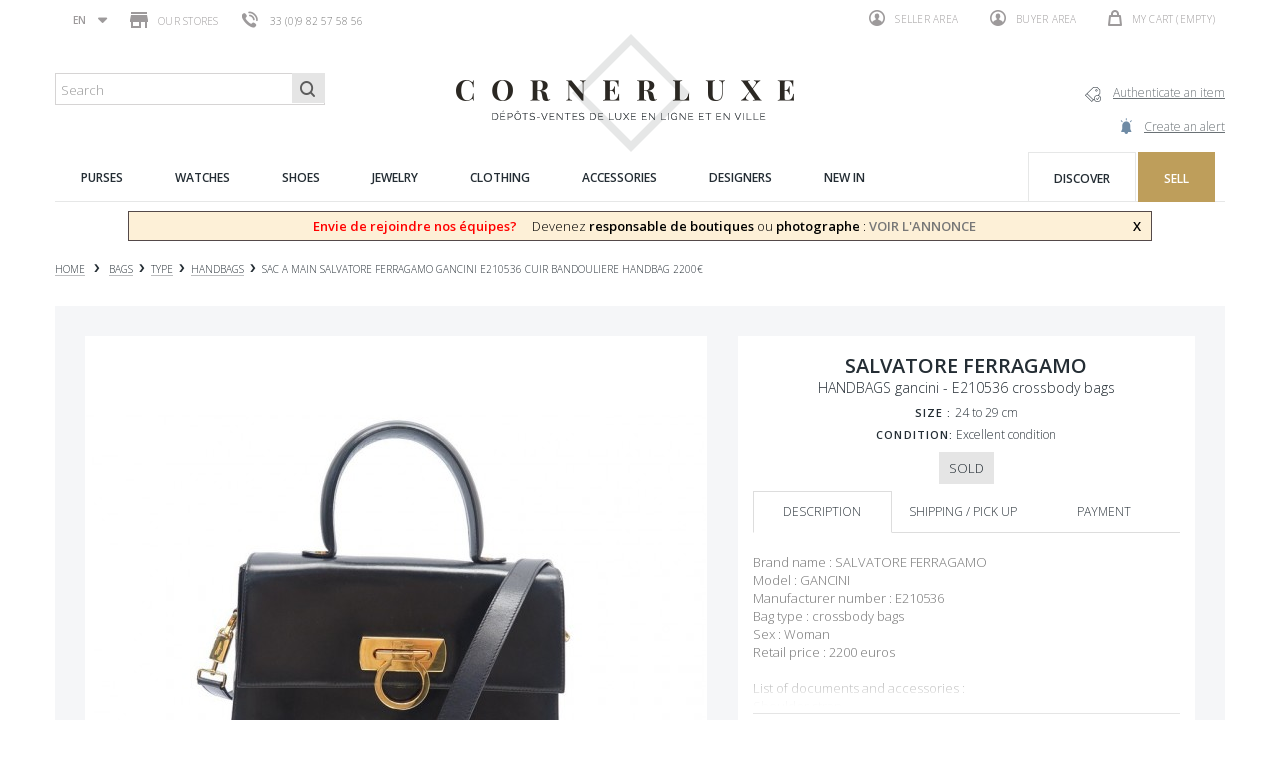

--- FILE ---
content_type: text/html; charset=utf-8
request_url: https://www.cornerluxe.com/en/second-hand-shop/54221-sac-a-main-salvatore-ferragamo-gancini-e210536-cuir.html
body_size: 135023
content:
<!DOCTYPE HTML> <!--[if lt IE 7]><html class="no-js lt-ie9 lt-ie8 lt-ie7" lang="en-us"><![endif]--> <!--[if IE 7]><html class="no-js lt-ie9 lt-ie8 ie7" lang="en-us"><![endif]--> <!--[if IE 8]><html class="no-js lt-ie9 ie8" lang="en-us"><![endif]--> <!--[if gt IE 8]><html class="no-js ie9" lang="en-us"><![endif]--><html lang="en-us"><head><meta charset="utf-8" /><title>sac a main salvatore ferragamo gancini e210536 cuir</title><meta name="description" content="CornerLuxe, the retail store specialized in sac a main salvatore ferragamo gancini. The item is available in one of our stores in Paris - Second hand item guaranteed authentic." /><meta name="generator" content="PrestaShop" /><meta name="robots" content="index,follow" /><meta name="viewport" content="width=device-width, minimum-scale=0.25, maximum-scale=1.6, initial-scale=1.0" /><meta name="apple-mobile-web-app-capable" content="yes" /><link rel="icon" type="image/vnd.microsoft.icon" href="/img/favicon.ico?1750924235" /><link rel="shortcut icon" type="image/x-icon" href="/img/favicon.ico?1750924235" /><link rel="stylesheet" href="https://www.cornerluxe.com/themes/cornerluxe/cache/v_99_01fc78233c83ab8bff27e8e645a61b58_all.css" type="text/css" media="all" /><link rel="stylesheet" href="https://www.cornerluxe.com/themes/cornerluxe/cache/v_99_e1a8fb9df217473b4360ca0737b3dc47_print.css" type="text/css" media="print" /><meta property="og:type" content="product" /><meta property="og:url" content="https://www.cornerluxe.com/en/second-hand-shop/54221-sac-a-main-salvatore-ferragamo-gancini-e210536-cuir.html" /><meta property="og:title" content="sac a main salvatore ferragamo gancini e210536 cuir" /><meta property="og:site_name" content="Cornerluxe" /><meta property="og:description" content="CornerLuxe, the retail store specialized in sac a main salvatore ferragamo gancini. The item is available in one of our stores in Paris - Second hand item guaranteed authentic." /><meta property="og:image" content="https://www.cornerluxe.com/55008-large_default/sac-a-main-salvatore-ferragamo-gancini-e210536-cuir.jpg" /><meta property="product:pretax_price:amount" content="499.9" /><meta property="product:pretax_price:currency" content="EUR" /><meta property="product:price:amount" content="499.9" /><meta property="product:price:currency" content="EUR" /><meta property="product:weight:value" content="1.500000" /><meta property="product:weight:units" content="kg" />   
<script type="text/javascript" src="/modules/eicaptcha//js/eicaptcha-modules.js"></script> <link rel="stylesheet" href="//fonts.googleapis.com/css?family=Open+Sans:300,600&amp;subset=latin,latin-ext" type="text/css" media="all" /> <!--[if IE 8]> 
<script src="https://oss.maxcdn.com/libs/html5shiv/3.7.0/html5shiv.js"></script> 
<script src="https://oss.maxcdn.com/libs/respond.js/1.3.0/respond.min.js"></script> <![endif]--></head><body id="product" class="product product-54221 product-sac-a-main-salvatore-ferragamo-gancini-e210536-cuir category-303 category-second-hand-shop hide-left-column hide-right-column lang_en" data-product-id="54221"><div id="page"><div class="header-container"> <header id="header"><div class="nav"><div class="container"><div class="row"> <nav><div id="languages-block-top" class="languages-block"><div class="current"> <span>en</span></div><ul id="first-languages" class="languages-block_ul toogle_content"><li > <a href="https://www.cornerluxe.com/fr/vente-sacs-a-main/54221-sac-a-main-salvatore-ferragamo-gancini-e210536-cuir.html" title="Français (French)" rel="alternate" hreflang="fr"> <span>fr</span> </a></li><li class="selected"> <span>en</span></li></ul></div><div id="stores_block_nav"> <a href="https://www.cornerluxe.com/en/magasins" title="Our stores"> <span class="ico-shop"></span> Our stores </a></div><span class="shop-phone"> <a href="tel:+33144183150"><i></i><span>33 (0)9 82 57 58 56</span></a> </span><div class="pull-right clearfix"><div class="shopping_cart"> <a href="https://www.cornerluxe.com/en/commande" title="View my shopping cart" rel="nofollow"> <span class="ico-cart"></span> <b>My cart</b> <span class="ajax_cart_quantity unvisible">0</span> <span class="ajax_cart_product_txt unvisible"></span> <span class="ajax_cart_product_txt_s unvisible"></span> <span class="ajax_cart_total unvisible"> </span> <span class="ajax_cart_no_product">(empty)</span> </a><div class="cart_block block exclusive"><div class="block_content"><div class="cart_block_list"><p class="cart_block_no_products"> No products</p><div class="cart-prices"><div class="cart-prices-line first-line"></div><div class="cart-prices-line last-line"> <span class="price cart_block_total ajax_block_cart_total"><span class="number">0.00</span> <sup class="currency">€</sup></span> <span>Total</span></div></div><p class="cart-buttons"> <a id="button_order_cart" class="btn btn-default button button-small" href="https://www.cornerluxe.com/en/commande" title="Check out" rel="nofollow"> <span> Check out </span> </a></p></div></div></div></div></div><div class="header_user_info"> <a class="login" href="http://cornerluxe.com/espaceVendeur" rel="nofollow" title="Log in to your seller account"> <span class="ico-profile"></span> Seller area </a> <a class="login" href="https://www.cornerluxe.com/en/mon-compte" rel="nofollow" title="Log in to your customer account"> <span class="ico-profile"></span> Buyer area </a></div></nav><div id="layer_cart"><div class="clearfix"><div class="layer_cart_product col-xs-12 col-md-6"> <span class="cross" title="Close window"></span> <span class="title"> <i class="icon-check"></i>Product successfully added to your shopping cart </span><div class="product-image-container layer_cart_img"></div><div class="layer_cart_product_info"> <span id="layer_cart_product_title" class="product-name"></span> <span id="layer_cart_product_attributes"></span><div> <strong class="dark">Quantity</strong> <span id="layer_cart_product_quantity"></span></div><div> <strong class="dark">Total</strong> <span id="layer_cart_product_price"></span></div></div></div><div class="layer_cart_cart col-xs-12 col-md-6"> <span class="title"> <span class="ajax_cart_product_txt_s unvisible"> There are <span class="ajax_cart_quantity">0</span> items in your cart. </span> <span class="ajax_cart_product_txt "> There is 1 item in your cart. </span> </span><div class="layer_cart_row"> <strong class="dark"> Total products </strong> <span class="ajax_block_products_total"> </span></div><div class="layer_cart_row"> <strong class="dark"> Total </strong> <span class="ajax_block_cart_total"> </span></div><div class="button-container"> <span class="continue button-white" title="Continue shopping"> <span> Continue shopping </span> </span> <a class="btn btn-default button button-dark" href="https://www.cornerluxe.com/en/commande" title="Proceed to checkout" rel="nofollow"> <span> Proceed to checkout </span> </a></div></div></div><div class="crossseling"></div></div><div class="layer_cart_overlay"></div></div></div></div><div><div class="container"><div class="row"><div id="notarize_link"> <a href="/en/accueil/47-notarize-an-article.html" title="Cornerluxe"> <span class="txt">Authenticate an item</span> <span class="ico-notarize"></span> </a> <a href="https://www.cornerluxe.com/en/module/createalert/myalerts" class="links-action"> <span class="txt">Create an alert</span> <span class="ico-alerte"></span> </a></div><div id="header_logo"> <a href="https://www.cornerluxe.com/" title="Cornerluxe"> <img class="logo img-responsive" src="https://www.cornerluxe.com/img/cornerluxe-logo-1475249786.jpg" alt="Cornerluxe" width="341" height="119"/> </a></div><div id="search_block_top" class="col-sm-3 clearfix"><form id="searchbox" action="https://corner-luxe.com/rechercheCornerLuxe.php"> <input type="hidden" name="controller" value="search" /> <input type="hidden" name="orderby" value="date_add" /> <input type="hidden" name="orderway" value="desc" /> <input class="search_query form-control" type="text" id="ma_recherche" name="ma_recherche" placeholder="Search" value="" /> <button type="submit" name="submit_search" class="btn btn-default button-search"> <span>Search</span> </button></form></div><div class="ph_megamenu_mobile_toggle container"> <a href="#" class="show_megamenu"><span class=""></span></a> <a href="#" class="hide_megamenu"><span class=""></span></a></div><div id="ph_megamenu_wrapper" class="clearBoth container"> <nav role="navigation"><ul id="ph_megamenu" class="ph_megamenu"><li class="menu_link_1 active ph-hidden-desktop"> <a href="http://www.cornerluxe.com/" title="Home" > <span class="">Home</span></a></li><li class="menu_link_15 has-submenu "> <a href="/en/278-sell-purses" title="Purses" > <span class="">Purses</span></a><div class="mega-menu clear clearfix " style="width: auto; left: 0;"><div class=""><div class="ph-type-5 ph-col ph-col-3 ph-hidden-mobile"><p><img src="https://www.cornerluxe.com/img/cms/megamenu/univers-sacs_1.jpg" alt="univers-sacs.jpg" width="270" height="240" /></p></div><div class="ph-type-4 ph-col ph-col-2"><div class="col-md-12"><h3 class="ph-mega-categories-cat-title cat_279"> Type</h3><ul class="ph-mega-categories-list-lvl-1"><li class="cat_303 "> <a href="https://www.cornerluxe.com/en/303-second-hand-shop" title="handbags"> handbags </a></li><li class="cat_304 "> <a href="https://www.cornerluxe.com/en/304-second-hand-shop" title="MESSENGER BAGS"> MESSENGER BAGS </a></li><li class="cat_305 "> <a href="https://www.cornerluxe.com/en/305-sell-luggage-trunk" title="LUGGAGES"> LUGGAGES </a></li><li class="cat_306 "> <a href="https://www.cornerluxe.com/en/306-sell-clutch" title="clutches"> clutches </a></li><li class="cat_307 "> <a href="https://www.cornerluxe.com/en/307-sell-backpack" title="backpacks"> backpacks </a></li></ul></div></div><div class="ph-type-4 ph-col ph-col-2"><div class="col-md-12"><h3 class="ph-mega-categories-cat-title cat_280"> Theme</h3><ul class="ph-mega-categories-list-lvl-1"><li class="cat_309 "> <a href="https://www.cornerluxe.com/en/309-resale-handbags" title="our favorites"> our favorites </a></li><li class="cat_310 "> <a href="https://www.cornerluxe.com/en/310-vintage-handbags" title="vintage"> vintage </a></li><li class="cat_311 "> <a href="https://www.cornerluxe.com/en/311-men-bags" title="men bags"> men bags </a></li><li class="cat_312 "> <a href="https://www.cornerluxe.com/en/312-handbags" title="all our bags"> all our bags </a></li></ul></div></div><div class="ph-type-4 ph-col ph-col-2"><div class="col-md-12"><h3 class="ph-mega-categories-cat-title cat_281"> Designer</h3><ul class="ph-mega-categories-list-lvl-1"><li class="cat_313 "> <a href="https://www.cornerluxe.com/en/313-hermes-handbags" title="Hermes"> Hermes </a></li><li class="cat_314 "> <a href="https://www.cornerluxe.com/en/314-louis-vuitton-handbags" title="Louis Vuitton"> Louis Vuitton </a></li><li class="cat_315 "> <a href="https://www.cornerluxe.com/en/315-chanel-handbags" title="Chanel"> Chanel </a></li><li class="cat_316 "> <a href="https://www.cornerluxe.com/en/316-christian-dior-handbags" title="Christian Dior"> Christian Dior </a></li><li class="cat_317 "> <a href="https://www.cornerluxe.com/en/317-balenciaga-handbags" title="Balenciaga"> Balenciaga </a></li></ul></div></div><div class="ph-type-5 ph-col ph-col-3 ph-hidden-mobile"><h3></h3><div class="box"><h2>Try it in Paris before you buy</h2><p>If you want to see or try an article, you're welcome in our CORNERLUXE consignment stores in Paris.</p><p><a href="http://www.cornerluxe.com/en/content/10-how-to-buy">Learn more</a></p></div><div class="box"><h2>Items sent in 24 hours</h2><p>Worldwide insured shipping with Colissimo ou UPS. Free shipping to France over 500€.</p><p>7 days to change your mind and ask for a return.</p><p><a href="http://www.cornerluxe.com/en/content/13-livraison-retour">Learn more</a></p></div></div></div></div></li><li class="menu_link_16 has-submenu "> <a href="/en/282-sell-watch" title="Watches" > <span class="">Watches</span></a><div class="mega-menu clear clearfix " style="width: auto; left: 0;"><div class=""><div class="ph-type-5 ph-col ph-col-3 ph-hidden-mobile"><p><img src="https://www.cornerluxe.com/img/cms/megamenu/univers-montres_1.jpg" alt="" width="270" height="240" /></p></div><div class="ph-type-4 ph-col ph-col-2"><div class="col-md-12"><h3 class="ph-mega-categories-cat-title cat_291"> TYPE</h3><ul class="ph-mega-categories-list-lvl-1"><li class="cat_318 "> <a href="https://www.cornerluxe.com/en/318-sell-mechanical-watch" title="mechanical watches"> mechanical watches </a></li><li class="cat_319 "> <a href="https://www.cornerluxe.com/en/319-automatic-watches" title="automatic watches"> automatic watches </a></li><li class="cat_320 "> <a href="https://www.cornerluxe.com/en/320-quartz-watches" title="quartz watches"> quartz watches </a></li><li class="cat_321 "> <a href="https://www.cornerluxe.com/en/321-sell-clocks" title="clocks"> clocks </a></li><li class="cat_386 "> <a href="https://www.cornerluxe.com/en/386-watch-accessories" title="watch accessories"> watch accessories </a></li></ul></div></div><div class="ph-type-4 ph-col ph-col-2"><div class="col-md-12"><h3 class="ph-mega-categories-cat-title cat_292"> Theme</h3><ul class="ph-mega-categories-list-lvl-1"><li class="cat_322 "> <a href="https://www.cornerluxe.com/en/322-buy-favorite-watch" title="our favorites"> our favorites </a></li><li class="cat_323 "> <a href="https://www.cornerluxe.com/en/323-sell-vintage-watch" title="vintage watches"> vintage watches </a></li><li class="cat_324 "> <a href="https://www.cornerluxe.com/en/324-sell-men-watch" title="men watches"> men watches </a></li><li class="cat_325 "> <a href="https://www.cornerluxe.com/en/325-sell-women-watch" title="women watches"> women watches </a></li><li class="cat_326 "> <a href="https://www.cornerluxe.com/en/326-consignment-store-watch" title="all our watches"> all our watches </a></li></ul></div></div><div class="ph-type-4 ph-col ph-col-2"><div class="col-md-12"><h3 class="ph-mega-categories-cat-title cat_293"> DESIGNER</h3><ul class="ph-mega-categories-list-lvl-1"><li class="cat_328 "> <a href="https://www.cornerluxe.com/en/328-sell-rolex-watch" title="Rolex"> Rolex </a></li><li class="cat_329 "> <a href="https://www.cornerluxe.com/en/329-sell-omega-watch" title="Om&eacute;ga"> Om&eacute;ga </a></li><li class="cat_330 "> <a href="https://www.cornerluxe.com/en/330-sell-cartier-watch" title="Cartier"> Cartier </a></li><li class="cat_331 "> <a href="https://www.cornerluxe.com/en/331-sell-hermes-watch" title="Hermes"> Hermes </a></li></ul></div></div><div class="ph-type-5 ph-col ph-col-3 ph-hidden-mobile"><div class="box"><h2>Try it in Paris before you buy</h2><p>If you want to see or try an article, you're welcome in our CORNERLUXE consignment stores in Paris.</p><p><a href="http://www.cornerluxe.com/en/content/10-how-to-buy">Learn more</a></p></div><div class="box"><h2>Items sent in 24 hours</h2><p>Worldwide insured shipping with Colissimo ou UPS. Free shipping to France over 500€.</p><p>7 days to change your mind and ask for a return.</p><p><a href="http://www.cornerluxe.com/en/content/13-livraison-retour">Learn more</a></p></div></div></div></div></li><li class="menu_link_2 has-submenu "> <a href="/en/12-sell-shoes" title="Shoes" > <span class="">Shoes</span></a><div class="mega-menu clear clearfix " style="width: auto; left: 0;"><div class=""><div class="ph-type-5 ph-col ph-col-3 ph-hidden-mobile"><p><img src="https://www.cornerluxe.com/img/cms/megamenu/univers-souliers.jpg" alt="Chaussures" width="270" height="240" /></p></div><div class="ph-type-4 ph-col ph-col-2"><div class="col-md-12"><h3 class="ph-mega-categories-cat-title cat_13"> type</h3><ul class="ph-mega-categories-list-lvl-1"><li class="cat_14 "> <a href="https://www.cornerluxe.com/en/14-buy-derbies-shoes" title="Derbies"> Derbies </a></li><li class="cat_15 "> <a href="https://www.cornerluxe.com/en/15-buy-oxford-shoes" title="Oxford"> Oxford </a></li><li class="cat_16 "> <a href="https://www.cornerluxe.com/en/16-buy-boots" title="Boots"> Boots </a></li><li class="cat_286 "> <a href="https://www.cornerluxe.com/en/286-buy-low-boots" title="Low boots"> Low boots </a></li><li class="cat_287 "> <a href="https://www.cornerluxe.com/en/287-buy-sneakers" title="Sneakers"> Sneakers </a></li><li class="cat_288 "> <a href="https://www.cornerluxe.com/en/288-buy-pumps-shoes" title="Pump shoes"> Pump shoes </a></li><li class="cat_289 "> <a href="https://www.cornerluxe.com/en/289-buy-loafers-shoes" title="Loafers"> Loafers </a></li><li class="cat_290 "> <a href="https://www.cornerluxe.com/en/290-buy-sandals-shoes" title="Sandals"> Sandals </a></li><li class="cat_381 "> <a href="https://www.cornerluxe.com/en/381-ballet-flats" title="ballet flats"> ballet flats </a></li></ul></div></div><div class="ph-type-4 ph-col ph-col-2"><div class="col-md-12"><h3 class="ph-mega-categories-cat-title cat_17"> Theme</h3><ul class="ph-mega-categories-list-lvl-1"><li class="cat_18 "> <a href="https://www.cornerluxe.com/en/18-resale-shoes" title="Our favorites"> Our favorites </a></li><li class="cat_19 "> <a href="https://www.cornerluxe.com/en/19-vintage-shoes" title="Vintages"> Vintages </a></li><li class="cat_20 "> <a href="https://www.cornerluxe.com/en/20-men-shoes" title="Shoes for men"> Shoes for men </a></li><li class="cat_21 "> <a href="https://www.cornerluxe.com/en/21-women-shoes" title="Shoes for women"> Shoes for women </a></li><li class="cat_327 "> <a href="https://www.cornerluxe.com/en/327-sell-second-hand-shoes" title="All our shoes"> All our shoes </a></li></ul></div></div><div class="ph-type-4 ph-col ph-col-2"><div class="col-md-12"><h3 class="ph-mega-categories-cat-title cat_22"> Designer</h3><ul class="ph-mega-categories-list-lvl-1"><li class="cat_23 "> <a href="https://www.cornerluxe.com/en/23-jm-weston-shoes" title="J.M. Weston"> J.M. Weston </a></li><li class="cat_24 "> <a href="https://www.cornerluxe.com/en/24-berluti-shoes" title="Berluti"> Berluti </a></li><li class="cat_25 "> <a href="https://www.cornerluxe.com/en/25-churchs-shoes" title="Church&#039;s"> Church&#039;s </a></li><li class="cat_26 "> <a href="https://www.cornerluxe.com/en/26-john-lobb-shoes" title="John Lobb"> John Lobb </a></li><li class="cat_27 "> <a href="https://www.cornerluxe.com/en/27-christian-louboutin-shoes" title="Christian Louboutin"> Christian Louboutin </a></li></ul></div></div><div class="ph-type-5 ph-col ph-col-3 ph-hidden-mobile"><div class="box"><h2>Try it in Paris before you buy</h2><p>If you want to see or try an article, you're welcome in our CORNERLUXE consignment stores in Paris.</p><p><a href="http://cornerluxe.com/en/content/10-how-to-buy">Learn more</a></p></div><div class="box"><h2>Items sent in 24 hours</h2><p>Worldwide insured shipping with Colissimo ou UPS. Free shipping to France over 500€.</p><p>7 days to change your mind and ask for a return.</p><p><a href="http://cornerluxe.com/en/content/13-livraison-retour">Learn more</a></p></div></div></div></div></li><li class="menu_link_17 has-submenu "> <a href="/en/283-sell-jewels" title="Jewelry" > <span class="">Jewelry</span></a><div class="mega-menu clear clearfix " style="width: auto; left: 0;"><div class=""><div class="ph-type-5 ph-col ph-col-3 ph-hidden-mobile"><p><img src="https://www.cornerluxe.com/img/cms/megamenu/univers-bijoux.jpg" alt="to do" height="240" width="270" /></p></div><div class="ph-type-4 ph-col ph-col-2"><div class="col-md-12"><h3 class="ph-mega-categories-cat-title cat_294"> Type</h3><ul class="ph-mega-categories-list-lvl-1"><li class="cat_346 "> <a href="https://www.cornerluxe.com/en/346-sell-rings" title="Rings"> Rings </a></li><li class="cat_347 "> <a href="https://www.cornerluxe.com/en/347-sell-earrings" title="Earrings"> Earrings </a></li><li class="cat_348 "> <a href="https://www.cornerluxe.com/en/348-sell-bracelets" title="bracelets"> bracelets </a></li><li class="cat_350 "> <a href="https://www.cornerluxe.com/en/350-sell-necklaces" title="Necklaces"> Necklaces </a></li><li class="cat_351 "> <a href="https://www.cornerluxe.com/en/351-sell-cufflinks" title="Cufflinks"> Cufflinks </a></li><li class="cat_352 "> <a href="https://www.cornerluxe.com/en/352-sell-brooches" title="Others jewels"> Others jewels </a></li></ul></div></div><div class="ph-type-4 ph-col ph-col-2"><div class="col-md-12"><h3 class="ph-mega-categories-cat-title cat_295"> Theme</h3><ul class="ph-mega-categories-list-lvl-1"><li class="cat_332 "> <a href="https://www.cornerluxe.com/en/332-resale-jewels" title="Our favorites"> Our favorites </a></li><li class="cat_333 "> <a href="https://www.cornerluxe.com/en/333-sell-vintage-jewels" title="vintage jewels"> vintage jewels </a></li><li class="cat_334 "> <a href="https://www.cornerluxe.com/en/334-sell-men-jewels" title="Men jewels"> Men jewels </a></li><li class="cat_335 "> <a href="https://www.cornerluxe.com/en/335-sell-women-jewels" title="Women jewels"> Women jewels </a></li><li class="cat_336 "> <a href="https://www.cornerluxe.com/en/336-second-hand-jewels" title="All our jewels"> All our jewels </a></li></ul></div></div><div class="ph-type-4 ph-col ph-col-2"><div class="col-md-12"><h3 class="ph-mega-categories-cat-title cat_296"> Designer</h3><ul class="ph-mega-categories-list-lvl-1"><li class="cat_369 "> <a href="https://www.cornerluxe.com/en/369-sell-cartier-jewels" title="Cartier"> Cartier </a></li><li class="cat_370 "> <a href="https://www.cornerluxe.com/en/370-sell-mauboussin-jewels" title="Mauboussin"> Mauboussin </a></li><li class="cat_371 "> <a href="https://www.cornerluxe.com/en/371-sell-hermes-jewels" title="Hermes"> Hermes </a></li><li class="cat_372 "> <a href="https://www.cornerluxe.com/en/372-sell-chanel-jewels" title="Chanel"> Chanel </a></li></ul></div></div><div class="ph-type-5 ph-col ph-col-3 ph-hidden-mobile"><div class="box"><h2>Try it in Paris before you buy</h2><p>If you want to see or try an article, you're welcome in our CORNERLUXE consignment stores in Paris.</p><p><a href="www.cornerluxe.com/en/content/10-how-to-buy">Learn more</a></p></div><div class="box"><h2>Items sent in 24 hours</h2><p>Worldwide insured shipping with Colissimo ou UPS. Free shipping to France over 500€.</p><p>7 days to change your mind and ask for a return.</p><p><a href="http://www.cornerluxe.com/en/content/13-livraison-retour">Learn more</a></p></div></div></div></div></li><li class="menu_link_18 has-submenu "> <a href="/en/284-sell-clothes" title="Clothing" > <span class="">Clothing</span></a><div class="mega-menu clear clearfix " style="width: auto; left: 0;"><div class=""><div class="ph-type-5 ph-col ph-col-3 ph-hidden-mobile"><p><img src="https://www.cornerluxe.com/img/cms/megamenu/univers-vetements.jpg" alt="univers-vetements.jpg" width="270" height="240" /></p></div><div class="ph-type-4 ph-col ph-col-2"><div class="col-md-12"><h3 class="ph-mega-categories-cat-title cat_297"> TYPE</h3><ul class="ph-mega-categories-list-lvl-1"><li class="cat_353 "> <a href="https://www.cornerluxe.com/en/353-buy-jackets-clothes" title="jackets &amp; tailors"> jackets &amp; tailors </a></li><li class="cat_354 "> <a href="https://www.cornerluxe.com/en/354-buy-coats" title="coats"> coats </a></li><li class="cat_355 "> <a href="https://www.cornerluxe.com/en/355-sell-tops" title="tops"> tops </a></li><li class="cat_356 "> <a href="https://www.cornerluxe.com/en/356-buy-dresses" title="dresses"> dresses </a></li><li class="cat_357 "> <a href="https://www.cornerluxe.com/en/357-buy-knitwears" title="knitwears"> knitwears </a></li><li class="cat_382 "> <a href="https://www.cornerluxe.com/en/382-buy-pants-jeans" title="other clothes"> other clothes </a></li></ul></div></div><div class="ph-type-4 ph-col ph-col-2"><div class="col-md-12"><h3 class="ph-mega-categories-cat-title cat_298"> Theme</h3><ul class="ph-mega-categories-list-lvl-1"><li class="cat_337 "> <a href="https://www.cornerluxe.com/en/337-resale-clothes" title="our favorites"> our favorites </a></li><li class="cat_338 "> <a href="https://www.cornerluxe.com/en/338-vintage-clothes" title="vintage clothes"> vintage clothes </a></li><li class="cat_339 "> <a href="https://www.cornerluxe.com/en/339-men-clothes" title="men clothes"> men clothes </a></li><li class="cat_340 "> <a href="https://www.cornerluxe.com/en/340-women-clothes" title="women clothes"> women clothes </a></li><li class="cat_341 "> <a href="https://www.cornerluxe.com/en/341-sell-second-hand-clothes" title="all our clothes"> all our clothes </a></li></ul></div></div><div class="ph-type-4 ph-col ph-col-2"><div class="col-md-12"><h3 class="ph-mega-categories-cat-title cat_299"> Designer</h3><ul class="ph-mega-categories-list-lvl-1"><li class="cat_373 "> <a href="https://www.cornerluxe.com/en/373-hermes-clothes" title="Hermes"> Hermes </a></li><li class="cat_374 "> <a href="https://www.cornerluxe.com/en/374-chanel-clothes" title="Chanel"> Chanel </a></li><li class="cat_375 "> <a href="https://www.cornerluxe.com/en/375-louis-vuitton-clothes" title="Louis Vuitton"> Louis Vuitton </a></li><li class="cat_376 "> <a href="https://www.cornerluxe.com/en/376-burberry-clothes" title="Burberry"> Burberry </a></li></ul></div></div><div class="ph-type-5 ph-col ph-col-3 ph-hidden-mobile"><div class="box"><h2>Try it in Paris before you buy</h2><p>If you want to see or try an article, you're welcome in our CORNERLUXE consignment stores in Paris.</p><p><a href="http://www.cornerluxe.com/en/content/10-how-to-buy">Learn more</a></p></div><div class="box"><h2>Items sent in 24 hours</h2><p>Worldwide insured shipping with Colissimo ou UPS. Free shipping to France over 500€.</p><p>7 days to change your mind and ask for a return.</p><p><a href="http://www.cornerluxe.com/en/content/13-livraison-retour">Learn more</a></p></div></div></div></div></li><li class="menu_link_20 has-submenu "> <a href="/en/285-sell-accessories" title="Accessories" > <span class="">Accessories</span></a><div class="mega-menu clear clearfix " style="width: auto; left: 0;"><div class=""><div class="ph-type-5 ph-col ph-col-3 ph-hidden-mobile"><p><img src="https://www.cornerluxe.com/img/cms/megamenu/univers-accessoires.jpg" alt="univers-accessoires.jpg" width="270" height="240" /></p></div><div class="ph-type-4 ph-col ph-col-2"><div class="col-md-12"><h3 class="ph-mega-categories-cat-title cat_300"> type</h3><ul class="ph-mega-categories-list-lvl-1"><li class="cat_358 "> <a href="https://www.cornerluxe.com/en/358-sell-preloved-belts" title="belts"> belts </a></li><li class="cat_359 "> <a href="https://www.cornerluxe.com/en/359-second-hand-scarves" title="scarves"> scarves </a></li><li class="cat_360 "> <a href="https://www.cornerluxe.com/en/360-sell-wallets" title="wallets"> wallets </a></li><li class="cat_361 "> <a href="https://www.cornerluxe.com/en/361-buy-small-leather-goods" title="small leather goods"> small leather goods </a></li><li class="cat_362 "> <a href="https://www.cornerluxe.com/en/362-buy-sunglasses" title="glasses"> glasses </a></li><li class="cat_363 "> <a href="https://www.cornerluxe.com/en/363-buy-lighters" title="lighters"> lighters </a></li><li class="cat_364 "> <a href="https://www.cornerluxe.com/en/364-sell-pens" title="pens"> pens </a></li><li class="cat_365 "> <a href="https://www.cornerluxe.com/en/365-for-winter" title="for winter"> for winter </a></li><li class="cat_366 "> <a href="https://www.cornerluxe.com/en/366-sell-home-linen" title="home linen"> home linen </a></li><li class="cat_367 "> <a href="https://www.cornerluxe.com/en/367-design-consignment-store" title="art of living"> art of living </a></li><li class="cat_368 "> <a href="https://www.cornerluxe.com/en/368-sell-design" title="art de la table"> art de la table </a></li><li class="cat_385 "> <a href="https://www.cornerluxe.com/en/385-buy-second-hand-accessories" title="Other accessories"> Other accessories </a></li></ul></div></div><div class="ph-type-4 ph-col ph-col-2"><div class="col-md-12"><h3 class="ph-mega-categories-cat-title cat_301"> Theme</h3><ul class="ph-mega-categories-list-lvl-1"><li class="cat_342 "> <a href="https://www.cornerluxe.com/en/342-resale-accessories" title="our favorites"> our favorites </a></li><li class="cat_343 "> <a href="https://www.cornerluxe.com/en/343-vintage-accessories" title="vintage"> vintage </a></li><li class="cat_344 "> <a href="https://www.cornerluxe.com/en/344-men-accessories" title="men accessories"> men accessories </a></li><li class="cat_345 "> <a href="https://www.cornerluxe.com/en/345-women-accessories" title="women accessories"> women accessories </a></li><li class="cat_383 "> <a href="https://www.cornerluxe.com/en/383-sell-second-hand-accessories" title="all our accessories"> all our accessories </a></li></ul></div></div><div class="ph-type-4 ph-col ph-col-2"><div class="col-md-12"><h3 class="ph-mega-categories-cat-title cat_302"> Designer</h3><ul class="ph-mega-categories-list-lvl-1"><li class="cat_377 "> <a href="https://www.cornerluxe.com/en/377-hermes-accessories" title="Hermes"> Hermes </a></li><li class="cat_378 "> <a href="https://www.cornerluxe.com/en/378-chanel-accessories" title="Chanel"> Chanel </a></li><li class="cat_379 "> <a href="https://www.cornerluxe.com/en/379-montblanc-accessories" title="Montblanc"> Montblanc </a></li><li class="cat_380 "> <a href="https://www.cornerluxe.com/en/380-st-dupont" title="St Dupont"> St Dupont </a></li><li class="cat_384 "> <a href="https://www.cornerluxe.com/en/384-louis-vuitton-accessories" title="Louis Vuitton"> Louis Vuitton </a></li></ul></div></div><div class="ph-type-5 ph-col ph-col-3 ph-hidden-mobile"><div class="box"><h2>Try it in Paris before you buy</h2><p>If you want to see or try an article, you're welcome in our CORNERLUXE consignment stores in Paris.</p><p><a href="http://www.cornerluxe.com/en/content/10-how-to-buy">Learn more</a></p></div><div class="box"><h2>Items sent in 24 hours</h2><p>Worldwide insured shipping with Colissimo ou UPS. Free shipping to France over 500€.</p><p>7 days to change your mind and ask for a return.</p><p><a href="http://www.cornerluxe.com/en/content/13-livraison-retour">Learn more</a></p></div></div></div></div></li><li class="menu_link_21 has-submenu "> <a href="/en/sell-luxury" title="Designers" > <span class="">Designers</span></a><div class="mega-menu clear clearfix " style="width: auto; left: 0;"><div class=""><div class="ph-type-5 ph-col ph-col-2"><h3></h3><ul class="marques"><li><a href="/en/226_baccarat">BACCARAT</a></li><li><a href="/en/227_balenciaga">BALENCIAGA</a></li><li><a href="/en/233_berluti">BERLUTI</a></li><li><a href="/en/237_boucheron">BOUCHERON</a></li><li><a href="/en/239_breitling">BREITLING</a></li><li><a href="/en/240_bulgari">BULGARI</a></li><li><a href="/en/241_burberry">BURBERRY</a></li><li><a href="/en/244_cartier">CARTIER</a></li><li><a href="/en/245_celine">CELINE</a></li><li><a href="/en/247_chanel">CHANEL</a></li></ul></div><div class="ph-type-5 ph-col ph-col-2"><h3></h3><ul class="marques"><li><a href="/en/248_chaumet">CHAUMET</a></li><li><a href="/en/249_chloe">CHLOE</a></li><li><a href="/en/250_chopard">CHOPARD</a></li><li><a href="/en/251_christian-dior">CHRISTIAN DIOR</a></li><li><a href="/en/252_christian-louboutin">CHRISTIAN LOUBOUTIN</a></li><li><a href="/en/255_church-s">CHURCH'S</a></li><li><a href="/en/272_dolce-gabbana">DOLCE &amp; GABBANA</a></li><li><a href="/en/283_fred">FRED</a></li><li><a href="/en/294_goyard">GOYARD</a></li><li><a href="/en/297_gucci">GUCCI</a></li></ul></div><div class="ph-type-5 ph-col ph-col-2"><h3></h3><ul class="marques"><li><a href="/en/302_hermes">HERMES</a></li><li><a href="/en/311_jaeger-lecoultre">JAEGER LECOULTRE</a></li><li><a href="/en/314_jerome-dreyfuss">JEROME DREYFUSS</a></li><li><a href="/en/318_jm-weston">JM WESTON</a></li><li><a href="/en/320_john-lobb">JOHN LOBB</a></li><li><a href="/en/324_lancel">LANCEL</a></li><li><a href="/en/329_louis-vuitton">LOUIS VUITTON</a></li><li><a href="/en/435_mauboussin">MAUBOUSSIN</a></li><li><a href="/en/343_montblanc">MONTBLANC</a></li><li><a href="/en/352_omega">OMEGA</a></li></ul></div><div class="ph-type-5 ph-col ph-col-3"><h3></h3><ul class="marques"><li><a href="/en/362_piaget">PIAGET</a></li><li><a href="/en/366_poiray">POIRAY</a></li><li><a href="/en/369_prada">PRADA</a></li><li><a href="/en/381_rolex">ROLEX</a></li><li><a href="/en/382_saint-laurent">SAINT LAURENT</a></li><li><a href="/en/396_st-dupont">ST DUPONT</a></li><li><a href="/en/403_tag-heuer">TAG HEUER</a></li><li><a href="/en/409_tiffany-co">TIFFANY &amp; CO</a></li><li><a href="/en/411_tod-s">TOD'S</a></li><li><a href="/en/421_valentino">VALENTINO</a></li></ul></div><div class="ph-type-5 ph-col ph-col-3 ph-hidden-mobile"><h3></h3><div class="box"><h2>Try it in Paris before you buy</h2><p>If you want to see or try an article, you're welcome in our CORNERLUXE consignment stores in Paris.</p><p><a href="http://www.cornerluxe.com/en/content/10-how-to-buy">Learn more</a></p></div><div class="box"><h2>Items sent in 24 hours</h2><p>Worldwide insured shipping with Colissimo ou UPS. Free shipping to France over 500€.</p><p>7 days to change your mind and ask for a return.</p><p><a href="http://www.cornerluxe.com/en/content/13-livraison-retour">Learn more</a></p></div></div></div></div></li><li class="menu_link_12 sell align-right has-submenu "> <a href="/en/content/9-how-to-sell" title="Sell" > <span class="">Sell</span></a><div class="mega-menu clear clearfix " style="width: auto; right: 0;"><div class=""><div class="ph-type-5 ph-col ph-col-3 ph-hidden-mobile"> <a href="/en/content/9-how-to-sell" title="How to sell my article with Cornerluxe ?"><h3> How to sell my article with Cornerluxe ?</h3><p><img src="https://www.cornerluxe.com/img/cms/megamenu-comment-vendre.jpg" alt="" width="270" height="240" /></p><div class="overlay"></div> </a></div><div class="ph-type-5 ph-col ph-col-3 ph-hidden-mobile"> <a href="/en/content/14-items-to-sell" title="What kind of items can I sell with Cornerluxe ?"><h3> What kind of items can I sell with Cornerluxe ?</h3><p><img src="https://www.cornerluxe.com/img/cms/megamenu/megamenu_deposer.jpg" alt="Quels objets puis-je déposer chez Cornerluxe ?" width="270" height="240" /></p><div class="overlay"></div> </a></div><div class="ph-type-5 ph-col ph-col-3 ph-hidden-mobile"> <a href="/en/content/11-how-to-authenticate-an-article" title="How to authenticate my items ?"><h3> How to authenticate my items ?</h3><p><img src="https://www.cornerluxe.com/img/cms/megamenu/megamenu-authentifier.jpg" alt="HOW TO NOTARIZE MY ARTICLE ?" width="270" height="240" /></p><div class="overlay"></div> </a></div><div class="ph-type-5 ph-col ph-col-3 ph-hidden-mobile"><div class="box"><h2>High visibility for your items</h2><p>Your items are listed on the best international website of second hand market.</p><p>Presentation in our different shops in Paris.</p><p><a href="http://www.cornerluxe.com/en/content/9-how-to-sell">Learn more</a></p></div><div class="box"><h2>+10 years of experience</h2><p>More than 200.000 luxury items sold in 10 years.</p><p>Real estimate. Your items are sold at the best prices.</p><p><a href="http://www.cornerluxe.com/en/content/9-how-to-sell">Learn more</a></p></div></div><div class="ph-type-5 ph-col ph-col-1 ph-hidden-desktop"><p style="text-align:left;"><a href="content/9-how-to-sell" style="text-decoration:none;color:#000000;font-size:12px;"><strong>How to sell my item ?</strong></a></p></div><div class="ph-type-5 ph-col ph-col-3 ph-new-row ph-hidden-desktop"><p style="text-align:left;"><a href="/content/14-items-to-sell" style="text-decoration:none;color:#000000;font-size:12px;"><strong>What items to sell ?</strong></a></p></div><div class="ph-type-5 ph-col ph-col-3 ph-new-row ph-hidden-desktop"><p style="text-align:left;"><a href="/content/11-how-to-authenticate-an-article" style="text-decoration:none;color:#000000;font-size:12px;"><strong>How to authenticate an item ?</strong></a></p></div></div></div></li><li class="menu_link_11 discover align-right has-submenu "> <a href="/en/content/8-about-us" title="Discover" > <span class="">Discover</span></a><div class="mega-menu clear clearfix " style="width: auto; right: 0;"><div class=""><div class="ph-type-5 ph-col ph-col-3 ph-hidden-mobile"> <a href="/en/content/8-about-us" title="About us"><h3> About us</h3><p><img src="https://www.cornerluxe.com/img/cms/megamenu/20170802_193338%20-%20Copie.jpg" alt="About us" width="270" height="240" /></p><div class="overlay"></div> </a></div><div class="ph-type-5 ph-col ph-col-3 ph-hidden-mobile"> <a href="/en/content/9-how-to-sell" title="How to sell ?"><h3> How to sell ?</h3><p><img src="https://www.cornerluxe.com/img/cms/megamenu/megamenu-vendre.jpg" alt="How to sell ?" width="270" height="240" /></p><div class="overlay"></div> </a></div><div class="ph-type-5 ph-col ph-col-3 ph-hidden-mobile"> <a href="/en/content/10-how-to-buy" title="How to buy?"><h3> How to buy?</h3><p><img src="https://www.cornerluxe.com/img/cms/megamenu/megamenu-acheter.jpg" alt="How to sell ?" width="270" height="240" /></p><div class="overlay"></div> </a></div><div class="ph-type-5 ph-col ph-col-3 ph-hidden-mobile"><div class="box"><h2>Try it in Paris before you buy</h2><p>If you want to see or try an article, you're welcome in our CORNERLUXE consignment stores in Paris.</p><p><a href="http://www.cornerluxe.com/en/content/10-how-to-buy#ADVANTAGES">Learn more</a></p></div><div class="box"><h2>Items sent in 24 hours</h2><p>Worldwide insured shipping with Colissimo ou UPS. Free shipping to France over 500€.</p><p>7 days to change your mind and ask for a return.</p><p><a href="http://www.cornerluxe.com/en/content/13-shipping-pickup-return">Learn more</a></p></div></div><div class="ph-type-5 ph-col ph-col-3 ph-new-row ph-hidden-desktop"><p style="text-align:left;"><a href="/content/8-about-us" style="text-decoration:none;color:#000000;font-size:12px;"><strong>About us</strong></a></p></div><div class="ph-type-5 ph-col ph-col-3 ph-hidden-desktop"><p style="text-align:left;"><a href="/content/9-how-to-sell" style="text-decoration:none;color:#000000;font-size:12px;"><strong>How to sell ?</strong></a></p></div><div class="ph-type-5 ph-col ph-col-3 ph-hidden-desktop"><p style="text-align:left;"><a href="/content/10-how-to-buy" style="text-decoration:none;color:#000000;font-size:12px;"><strong>How to buy ?</strong></a></p></div></div></div></li><li class="menu_link_68 has-submenu "> <a href="" title="New in" > <span class="">New in</span></a><div class="mega-menu clear clearfix " style="width: auto; left: 0;"><div class=""><div class="ph-type-5 ph-col ph-col-1"><p style="text-align:left;"><a href="https://corner-luxe.com/rechercheCornerLuxe.php" style="text-decoration:none;color:#000000;font-size:12px;"><strong>See the latest news in</strong></a></p></div></div></div></li><li class="menu_link_35 notarize with-icon ph-hidden-desktop"> <a href="" title="authenticate an item" > <i class="fa ico-notarize"></i> <span class="">authenticate an item</span></a></li><li class="menu_link_69 notarize with-icon ph-hidden-desktop"> <a href="my-alerts" title="Create an alert" > <i class="fa ico-notarize"></i> <span class="">Create an alert</span></a></li></ul> </nav><div class="displayNavMobile"><div id="languages-block-top" class="languages-block"><div class="current"> <span>en</span></div><ul id="first-languages" class="languages-block_ul toogle_content"><li > <a href="https://www.cornerluxe.com/fr/depot-vente-foulards/9278-foulard-hermes-expedition-polaire-francaise-en-soie.html" title="Français (French)" rel="alternate" hreflang="fr"> <span>fr</span> </a></li><li class="selected"> <span>en</span></li></ul></div><div id="stores_block_nav"> <a href="https://www.cornerluxe.com/en/magasins" title="Our stores"> <span class="ico-shop"></span> Our stores </a></div><span class="shop-phone"> <a href="tel:+33144183150"><i></i><span>33 (0)9 82 57 58 56</span></a> </span><div class="pull-right clearfix"><div class="shopping_cart"> <a href="https://www.cornerluxe.com/en/commande" title="View my shopping cart" rel="nofollow"> <span class="ico-cart"></span> <b>My cart</b> <span class="ajax_cart_quantity unvisible">0</span> <span class="ajax_cart_product_txt unvisible"></span> <span class="ajax_cart_product_txt_s unvisible"></span> <span class="ajax_cart_total unvisible"> </span> <span class="ajax_cart_no_product">(empty)</span> </a><div class="cart_block block exclusive"><div class="block_content"><div class="cart_block_list"><p class="cart_block_no_products"> No products</p><div class="cart-prices"><div class="cart-prices-line first-line"></div><div class="cart-prices-line last-line"> <span class="price cart_block_total ajax_block_cart_total"><span class="number">0.00</span> <sup class="currency">€</sup></span> <span>Total</span></div></div><p class="cart-buttons"> <a id="button_order_cart" class="btn btn-default button button-small" href="https://www.cornerluxe.com/en/commande" title="Check out" rel="nofollow"> <span> Check out </span> </a></p></div></div></div></div></div><div class="header_user_info"> <a class="login" href="http://cornerluxe.com/espaceVendeur" rel="nofollow" title="Log in to your seller account"> <span class="ico-profile"></span> Seller area </a> <a class="login" href="https://www.cornerluxe.com/en/mon-compte" rel="nofollow" title="Log in to your customer account"> <span class="ico-profile"></span> Buyer area </a></div></div></div>  </div></div></div> </header></div><div class="columns-container"><div id="columns" class="container"><div class="breadcrumb clearfix"> <a class="navigation_page" href="https://www.cornerluxe.com/" title="Return to Home">Home</a> <span class="navigation-pipe">›</span> <span class="navigation_page"><span itemscope itemtype="http://data-vocabulary.org/Breadcrumb"><a itemprop="url" href="https://www.cornerluxe.com/en/278-sell-purses" title="Bags" ><span itemprop="title">Bags</span></a></span><span class="navigation-pipe">›</span><span itemscope itemtype="http://data-vocabulary.org/Breadcrumb"><a itemprop="url" href="https://www.cornerluxe.com/en/279-pre-loved-purses" title="Type" ><span itemprop="title">Type</span></a></span><span class="navigation-pipe">›</span><span itemscope itemtype="http://data-vocabulary.org/Breadcrumb"><a itemprop="url" href="https://www.cornerluxe.com/en/303-second-hand-shop" title="handbags" ><span itemprop="title">handbags</span></a></span><span class="navigation-pipe">›</span>SAC A MAIN SALVATORE FERRAGAMO GANCINI E210536 CUIR BANDOULIERE HANDBAG 2200€</span></div><div id="slider_row" class="row"></div><div class="row"><div id="center_column" class="center_column col-xs-12 col-lg-12"><div itemscope itemtype="https://schema.org/Product"><meta itemprop="url" content="https://www.cornerluxe.com/en/second-hand-shop/54221-sac-a-main-salvatore-ferragamo-gancini-e210536-cuir.html"><div class="primary_block row"><div class="pb-left-column col-xs-12 col-sm-5 col-md-6 col-lg-7"><div id="image-block" class="clearfix"> <span id="view_full_size"> <a class="jqzoom" title="SAC A MAIN SALVATORE FERRAGAMO GANCINI E210536 CUIR BANDOULIERE HANDBAG 2200€" rel="gal1" href="https://www.cornerluxe.com/55008-thickbox_default/sac-a-main-salvatore-ferragamo-gancini-e210536-cuir.jpg"> <img itemprop="image" src="https://www.cornerluxe.com/55008-large_default/sac-a-main-salvatore-ferragamo-gancini-e210536-cuir.jpg" title="SAC A MAIN SALVATORE FERRAGAMO GANCINI E210536 CUIR BANDOULIERE HANDBAG 2200€" alt="SAC A MAIN SALVATORE FERRAGAMO GANCINI E210536 CUIR BANDOULIERE HANDBAG 2200€"/> </a> </span></div><div id="views_block" class="clearfix"> <span class="view_scroll_spacer"> <a id="view_scroll_left" class="" title="Other views" href="javascript:{}"> Previous </a> </span><div id="thumbs_list"><ul id="thumbs_list_frame"><li id="thumbnail_55008" class="last"> <a href="javascript:void(0);" rel="{gallery: 'gal1', smallimage: 'https://www.cornerluxe.com/55008-large_default/sac-a-main-salvatore-ferragamo-gancini-e210536-cuir.jpg',largeimage: 'https://www.cornerluxe.com/55008-thickbox_default/sac-a-main-salvatore-ferragamo-gancini-e210536-cuir.jpg'}" title="SAC A MAIN SALVATORE FERRAGAMO GANCINI E210536 CUIR BANDOULIERE HANDBAG 2200€" onclick="return false;"> <img class="img-responsive" id="thumb_55008" src="https://www.cornerluxe.com/55008-cart_default/sac-a-main-salvatore-ferragamo-gancini-e210536-cuir.jpg" alt="SAC A MAIN SALVATORE FERRAGAMO GANCINI E210536 CUIR BANDOULIERE HANDBAG 2200€" title="SAC A MAIN SALVATORE FERRAGAMO GANCINI E210536 CUIR BANDOULIERE HANDBAG 2200€" height="80" width="80" itemprop="image" /> </a></li></ul></div> <a id="view_scroll_right" title="Other views" href="javascript:{}"> Next </a></div><div class="row bg-white"><div class="pb-left-column col-xs-12"> <a class="btn-question" href="https://www.cornerluxe.com/en/second-hand-shop/54221-sac-a-main-salvatore-ferragamo-gancini-e210536-cuir.html#add-question-form" id="idTab999-my-click"> <span id="count-questions-tab1">0</span> <b class="padding16-question">Poser une question</b></a><p class="socialsharing_product list-inline no-print"> <span class="title">Share :</span> <button data-type="facebook" type="button" class="btn btn-default social-sharing"> <img src="https://www.cornerluxe.com/themes/cornerluxe/img/facebook-share.png" alt="Facebook Like" /> </button> <button data-type="twitter" type="button" class="btn btn-default social-sharing"> <img src="https://www.cornerluxe.com/themes/cornerluxe/img/twitter-share.png" alt="Tweet" /> </button> <button data-type="google-plus" type="button" class="btn btn-default social-sharing"> <img src="https://www.cornerluxe.com/themes/cornerluxe/img/google-share.png" alt="Google Plus" /> </button> <button data-type="pinterest" type="button" class="btn btn-default social-sharing"> <img src="https://www.cornerluxe.com/themes/cornerluxe/img/pinterest-share.png" alt="Pinterest" /> </button></p></div></div></div><div class="pb-center-column col-xs-12 col-sm-7 col-md-6 col-lg-5"><div class="bg-right"><h1 itemprop="name">SALVATORE FERRAGAMO<br /> <span>HANDBAGS gancini - E210536 crossbody bags </span></h1><p id="product_condition"> <label>Size : </label> <span class="editable">24 to 29 cm</span><br /> <label>Condition: </label> <span class="editable">Excellent condition</span></p><form id="buy_block" action="https://www.cornerluxe.com/en/panier" method="post"><p class="hidden"> <input type="hidden" name="token" value="fa9e93605661bf07baeffe596eff1ad7" /> <input type="hidden" name="id_product" value="54221" id="product_page_product_id" /> <input type="hidden" name="add" value="1" /> <input type="hidden" name="id_product_attribute" id="idCombination" value="" /></p><div class="box-info-product"><div class="product_attributes clearfix"><p id="quantity_wanted_p" style="display: none;"> <label for="quantity_wanted">Quantity</label> <input type="number" min="1" name="qty" id="quantity_wanted" class="text" value="1" /> <a href="#" data-field-qty="qty" class="btn btn-default button-minus product_quantity_down"> <span><i class="icon-minus"></i></span> </a> <a href="#" data-field-qty="qty" class="btn btn-default button-plus product_quantity_up"> <span><i class="icon-plus"></i></span> </a> <span class="clearfix"></span></p><p id="minimal_quantity_wanted_p" style="display: none;"> The minimum purchase order quantity for the product is <b id="minimal_quantity_label">1</b></p></div><div class="content_prices clearfix"><div><div class="sold">Sold</div></div><div class="clear"></div></div><div class="box-cart-bottom"><div class="unvisible"><p id="add_to_cart" class="buttons_bottom_block no-print"> <button type="submit" name="Submit" class="exclusive" > <span>Add to cart</span> </button></p><div id="add_to_cart" class="buttons_bottom_block no-print"> <button type="submit" name="Submit" class="exclusive shop withdrawal"> <span>Pick up in shop</span> </button></div><p class="dispo">Available now at Paris 16 - <a href="https://www.cornerluxe.com/en/content/24-consignment-store-paris-16-Mozart?content_only=1" class="popin">Address and schedule</a> - (ref CL : 256351)</p><div class="links-action"> <a href="https://www.cornerluxe.com/en/content/24-consignment-store-paris-16-Mozart?content_only=1" class="popin"><span class="ico-call"></span>Call the shop</a> <a href="https://www.cornerluxe.com/en/content/26-create-a-custom-alert?content_only=1" class="popin"><span class="ico-alerte"></span>Create an alert</a> <a href="https://www.cornerluxe.com/en/content/9-how-to-sell" class="popin"><span class="ico-sell"></span>Sell yours</a></div><div class="services"><p><span class="ico-certificat"></span>Authenticity guaranteed</p><p><span class="ico-clock"></span>7 days to change your mind</p></div></div></div></div></form><p id="availability_date" style="display: none;"> <span id="availability_date_label">Availability date:</span> <span id="availability_date_value"></span></p><div id="oosHook"></div><ul class="nav nav-tabs" role="tablist"><li class="active"><a id="extraTab_link_1" aria-controls="extraTab_1" role="tab" data-toggle="tab" role="presentation" class="extraTabLink" href="#extraTab_1">Description</a></li><li class=""><a id="extraTab_link_2" aria-controls="extraTab_2" role="tab" data-toggle="tab" role="presentation" class="extraTabLink" href="#extraTab_2">Shipping / Pick up</a></li><li class=""><a id="extraTab_link_3" aria-controls="extraTab_3" role="tab" data-toggle="tab" role="presentation" class="extraTabLink" href="#extraTab_3">Payment</a></li></ul><div class="tab-content"><div id="extraTab_1" role="tabpanel" class="tab-pane in active "><div class="collapse-group"><div class="collapse" id="content_1"> Brand name : SALVATORE FERRAGAMO <br />Model : GANCINI <br />Manufacturer number : E210536 <br />Bag type : crossbody bags <br />Sex : Woman <br />Retail price : 2200 euros <br /><br />List of documents and accessories : <br />Shoulder strap <br /><br />FEATURES : <br />Material : leather <br />Color : Black <br />To note : Estimated value of retail price based on the last known value or on a similar model <br />Closing type : flap <br />Size : 24 to 29 cm <br />Strap height (in cm) : 9 <br />Dimensions : h:23 x w:26 x d:11 cm <br />length shoulder strap min / max (cm) :90/110 <br /><br />Feel free to come and try in our store Paris 16 th arrondissement. <br /><br />State : excellent condition <br />leather marked - scratches on gold-plated metal attributes - see photos</div> <a href="javascript:void(0);" class="lnk_more collapsed" data-toggle="collapse" data-target="#content_1"><span class="ico-arrow"></span><span>Lire la suite</span></a></div></div><div id="extraTab_2" role="tabpanel" class="tab-pane "><div class="collapse-group"><div class="collapse" id="content_2"><p><strong>Where to see this object?</strong><br /></p><p>84 av Mozart<br /> 75016 PARIS</p><p><strong>When to come and see us?</strong><br /><img src="https://www.corner-luxe.com/images/annonce/HoraireEE-CL.jpg" alt="HoraireEE-CL" border="0"></p><p><strong>What are the shipping costs?</strong><br /> France : <span class="number">12.50</span> <sup class="currency">€</sup><br /> Europe 1 : <span class="number">20.50</span> <sup class="currency">€</sup><br /> Europe 2 : <span class="number">22.50</span> <sup class="currency">€</sup><br /> Europe 3 : <span class="number">25.50</span> <sup class="currency">€</sup><br /> Europe 4 : <span class="number">34.50</span> <sup class="currency">€</sup><br />World : <span class="number">63.50</span> <sup class="currency">€</sup></p><p><em>Europe 1: Germany - Belgium - Netherlands - Luxembourg <br /> Europe 2: Austria - Denmark - Spain - UK - Italy - Ireland - Portugal<br /> Europe 3: Finland - Norway - Sweden - Switzerland<br /> Europe 4: Greece - Hungary - Iceland</em></p></div> <a href="javascript:void(0);" class="lnk_more collapsed" data-toggle="collapse" data-target="#content_2"><span class="ico-arrow"></span><span>Lire la suite</span></a></div></div><div id="extraTab_3" role="tabpanel" class="tab-pane "><div class="collapse-group"><div class="collapse" id="content_3"><p><strong>Secure payment by credit card</strong></p><p></p><p class="security">The security of the transactions carried out on the site is ensured by our partner the CIC group.</p><p><img src="/themes/cornerluxe/img/logo-banque.jpg" alt="logo cic" width="184" height="42" /></p></div> <a href="javascript:void(0);" class="lnk_more collapsed" data-toggle="collapse" data-target="#content_3"><span class="ico-arrow"></span><span>Lire la suite</span></a></div></div></div></div></div><div class="pb-left-column col-xs-12 col-md-6 col-lg-7"> <section class="page-product-box">  <div id="idTab999" class="id-margin-top"><div class=""> <a class="" href="javascript:void(0)" onclick="show_form_question(1)" id="button-bottom-add-question" ><b class="padding16-question">Poser une question :</b></a></div><div id="succes-question"> Votre question a été envoyée avec succès à notre équipe qui reviendra vers vous sous 48h.</div><div id="add-question-form"><input class="input-custom" type="hidden" name="name-question" id="name-question" value=""/> <input type="hidden" class="input-custom" name="email-question" id="email-question" value=""/><div class="form-group"> <label for="text-question">Votre message</label><br /><textarea id="text-question" class="textarea-custom" name="text-question" cols="42" rows="7"></textarea></div> <button type="submit" class="add-button-custom" onclick="add_question()"> <b class="padding16-question-form">Envoyer ma question</b> </button></div></div>  </section></div></div><div class="col-xs-12"> <section class="page-product-box blockproductscategory"><h3 class="productscategory_h3 page-product-heading"> Same products</h3><div id="productscategory_list" class="clearfix"><ul id="bxslider1" class="bxslider clearfix"><li class="product-box item"><div class="product-image-container"> <a href="https://www.cornerluxe.com/en/second-hand-shop/56401--sac-a-main-berluti-cabas-city-break-en-toile.html" class="lnk_img product-image" title="NEUF SAC A MAIN BERLUTI CABAS CITY BREAK EN TOILE NOIRE CANVAS HAND BAG TOTE"><img src="https://www.cornerluxe.com/57245-home_default/-sac-a-main-berluti-cabas-city-break-en-toile.jpg" alt="NEUF SAC A MAIN BERLUTI CABAS CITY BREAK EN TOILE NOIRE CANVAS HAND BAG TOTE" /></a></div><h5 itemprop="name" class="product-name"> <a href="https://www.cornerluxe.com/en/second-hand-shop/56401--sac-a-main-berluti-cabas-city-break-en-toile.html" title="NEUF SAC A MAIN BERLUTI CABAS CITY BREAK EN TOILE NOIRE CANVAS HAND BAG TOTE">BERLUTI</a></h5><div class="sous-categ" title="Handbags - cabas toujours cuir scritto - tote bag"> Handbags - cabas toujours cuir scritto - tote bag</div><p class="price_display"> <span class="price product-price"><span class="number">1 274.90</span> <sup class="currency">€</sup></span></p></li><li class="product-box item"><div class="product-image-container"> <a href="https://www.cornerluxe.com/en/second-hand-shop/56523--sac-a-main-hermes-2002-20-cuir-evercolor-rose.html" class="lnk_img product-image" title="NEUF SAC A MAIN HERMES 2002-20 CUIR EVERCOLOR ROSE BANDOULIERE HAND BAG 6800€"><img src="https://www.cornerluxe.com/57510-home_default/-sac-a-main-hermes-2002-20-cuir-evercolor-rose.jpg" alt="NEUF SAC A MAIN HERMES 2002-20 CUIR EVERCOLOR ROSE BANDOULIERE HAND BAG 6800€" /></a></div><h5 itemprop="name" class="product-name"> <a href="https://www.cornerluxe.com/en/second-hand-shop/56523--sac-a-main-hermes-2002-20-cuir-evercolor-rose.html" title="NEUF SAC A MAIN HERMES 2002-20 CUIR EVERCOLOR ROSE BANDOULIERE HAND BAG 6800€">HERMES</a></h5><div class="sous-categ" title="Handbags - 2002-20 sombrero - crossbody bags"> Handbags - 2002-20 sombrero - crossbody bags</div><p class="price_display"> <span class="price product-price"><span class="number">3 919.90</span> <sup class="currency">€</sup></span> <span class="old-price product-price"><span class="number">6 800.00</span> <sup class="currency">€</sup></span> <span class="price-percent-reduction">-42%</span></p></li><li class="product-box item"><div class="product-image-container"> <a href="https://www.cornerluxe.com/en/second-hand-shop/56661-sac-a-main-fendi-hobo-8br529-ed-limitee-toile-cuir.html" class="lnk_img product-image" title="SAC A MAIN FENDI HOBO 8BR529 ED LIMITEE TOILE CUIR LEZARD SEQUINS BRODES HANDBAG"><img src="https://www.cornerluxe.com/57475-home_default/sac-a-main-fendi-hobo-8br529-ed-limitee-toile-cuir.jpg" alt="SAC A MAIN FENDI HOBO 8BR529 ED LIMITEE TOILE CUIR LEZARD SEQUINS BRODES HANDBAG" /></a></div><h5 itemprop="name" class="product-name"> <a href="https://www.cornerluxe.com/en/second-hand-shop/56661-sac-a-main-fendi-hobo-8br529-ed-limitee-toile-cuir.html" title="SAC A MAIN FENDI HOBO 8BR529 ED LIMITEE TOILE CUIR LEZARD SEQUINS BRODES HANDBAG">FENDI</a></h5><div class="sous-categ" title="Handbags - linda - shoulder bags"> Handbags - linda - shoulder bags</div><p class="price_display"> <span class="price product-price"><span class="number">474.90</span> <sup class="currency">€</sup></span> <span class="old-price product-price"><span class="number">6 800.00</span> <sup class="currency">€</sup></span> <span class="price-percent-reduction">-93%</span></p></li><li class="product-box item"><div class="product-image-container"> <a href="https://www.cornerluxe.com/en/second-hand-shop/58075--sac-a-main-yves-saint-laurent-love-card-cabas.html" class="lnk_img product-image" title="VINTAGE SAC A MAIN YVES SAINT LAURENT LOVE CARD CABAS TOILE MULTICORE TOTE BAG"><img src="https://www.cornerluxe.com/58936-home_default/-sac-a-main-yves-saint-laurent-love-card-cabas.jpg" alt="VINTAGE SAC A MAIN YVES SAINT LAURENT LOVE CARD CABAS TOILE MULTICORE TOTE BAG" /></a></div><h5 itemprop="name" class="product-name"> <a href="https://www.cornerluxe.com/en/second-hand-shop/58075--sac-a-main-yves-saint-laurent-love-card-cabas.html" title="VINTAGE SAC A MAIN YVES SAINT LAURENT LOVE CARD CABAS TOILE MULTICORE TOTE BAG">YVES SAINT LAURENT</a></h5><div class="sous-categ" title="Handbags - rive gauche north/south - tote bag"> Handbags - rive gauche north/south - tote bag</div><p class="price_display"> <span class="price product-price"><span class="number">264.90</span> <sup class="currency">€</sup></span> <span class="old-price product-price"><span class="number">6 800.00</span> <sup class="currency">€</sup></span> <span class="price-percent-reduction">-96%</span></p></li><li class="product-box item"><div class="product-image-container"> <a href="https://www.cornerluxe.com/en/second-hand-shop/58496--sac-a-main-bottega-veneta-roma-mini-cuir.html" class="lnk_img product-image" title="NEUF SAC A MAIN BOTTEGA VENETA ROMA MINI CUIR INTRECCIATO BANDOULIERE BAG 2900€"><img src="https://www.cornerluxe.com/59262-home_default/-sac-a-main-bottega-veneta-roma-mini-cuir.jpg" alt="NEUF SAC A MAIN BOTTEGA VENETA ROMA MINI CUIR INTRECCIATO BANDOULIERE BAG 2900€" /></a></div><h5 itemprop="name" class="product-name"> <a href="https://www.cornerluxe.com/en/second-hand-shop/58496--sac-a-main-bottega-veneta-roma-mini-cuir.html" title="NEUF SAC A MAIN BOTTEGA VENETA ROMA MINI CUIR INTRECCIATO BANDOULIERE BAG 2900€">BOTTEGA VENETA</a></h5><div class="sous-categ" title="Handbags - roma medium - shoulder bags"> Handbags - roma medium - shoulder bags</div><p class="price_display"> <span class="price product-price"><span class="number">1 394.90</span> <sup class="currency">€</sup></span> <span class="old-price product-price"><span class="number">2 900.00</span> <sup class="currency">€</sup></span> <span class="price-percent-reduction">-52%</span></p></li><li class="product-box item"><div class="product-image-container"> <a href="https://www.cornerluxe.com/en/second-hand-shop/60361--sac-a-main-moynat-paris-rejane-nano-c10766.html" class="lnk_img product-image" title="NEUF SAC A MAIN MOYNAT PARIS REJANE NANO C10766 BANDOULIERE HAND BAG PURSE 1900€"><img src="https://www.cornerluxe.com/63440-home_default/-sac-a-main-moynat-paris-rejane-nano-c10766.jpg" alt="NEUF SAC A MAIN MOYNAT PARIS REJANE NANO C10766 BANDOULIERE HAND BAG PURSE 1900€" /></a></div><h5 itemprop="name" class="product-name"> <a href="https://www.cornerluxe.com/en/second-hand-shop/60361--sac-a-main-moynat-paris-rejane-nano-c10766.html" title="NEUF SAC A MAIN MOYNAT PARIS REJANE NANO C10766 BANDOULIERE HAND BAG PURSE 1900€">MOYNAT PARIS</a></h5><div class="sous-categ" title="Handbags - rejane - crossbody bags"> Handbags - rejane - crossbody bags</div><p class="price_display"> <span class="price product-price"><span class="number">824.90</span> <sup class="currency">€</sup></span> <span class="old-price product-price"><span class="number">1 900.00</span> <sup class="currency">€</sup></span> <span class="price-percent-reduction">-57%</span></p></li></ul></div> </section>  </div></div></div></div></div></div><div class="footer-container"> <footer id="footer" class="container"><div class="row"><div id="reinsurance_block" class="clearfix"><ul class="width4"><li><img src="https://www.cornerluxe.com/modules/blockreinsurance/img/reinsurance-1-1.jpg" alt="100% authentic" /> <span>100% authentic</span></li><li><img src="https://www.cornerluxe.com/modules/blockreinsurance/img/reinsurance-2-1.jpg" alt="Secure payment" /> <span>Secure payment</span></li><li><img src="https://www.cornerluxe.com/modules/blockreinsurance/img/reinsurance-3-1.jpg" alt="Network of shops at your service" /> <span>Network of shops at your service</span></li><li><img src="https://www.cornerluxe.com/modules/blockreinsurance/img/reinsurance-4-1.jpg" alt="14 days to change your mind" /> <span>14 days to change your mind</span></li></ul></div><section id="social_block" class="pull-right"><ul><li class="facebook"> <a class="_blank" href="http://www.facebook.com/CORNERLUXE"> <span>Facebook</span> </a></li><li class="instagram"> <a class="_blank" href="https://www.instagram.com/cornerluxe/"> <span>Instagram</span> </a></li></ul> </section><div class="clearfix"></div><section id="block_contact_infos" class="footer-block col-xs-12 col-sm-4 col-md-3 col-lg-2"><div> <img src="https://www.cornerluxe.com/themes/cornerluxe/img/logo-contact.png" alt="Cornerluxe" class="logo"/><p><strong>D&eacute;p&ocirc;ts-ventes de luxe<br /> en ligne et en ville</strong></p><p>&copy; 2016<br />Tous droits r&eacute;serv&eacute;s</p><p><a href="https://www.cornerluxe.com/en/content/25-legal-notice">Mentions l&eacute;gales</a></p></div> </section><section class="footer-block col-xs-12 col-sm-6 col-md-4" id="block_various_links_footer"><ul class="toggle-footer"><li class="item"> <a href="https://www.cornerluxe.com/en/content/8-about-us" title="About us ?"> About us ? </a></li></ul><ul class="toggle-footer"><li><h4>about</h4></li><li class="item"> <a href="https://www.cornerluxe.com/en/content/28-recrutement" title="Recrutement"> Recrutement </a></li></ul><ul class="toggle-footer"><li><h4>Help</h4></li><li class="item"> <a href="https://www.cornerluxe.com/en/content/9-how-to-sell" title="How to sell ?"> How to sell ? </a></li><li class="item"> <a href="https://www.cornerluxe.com/en/content/10-how-to-buy" title="How to buy ?"> How to buy ? </a></li><li class="item"> <a href="https://www.cornerluxe.com/en/content/11-how-to-authenticate-an-article" title="How to authenticate an article ?"> How to authenticate an article ? </a></li><li class="item"> <a href="https://www.cornerluxe.com/en/content/12-our-commissions" title="Our commissions"> Our commissions </a></li><li class="item"> <a href="https://www.cornerluxe.com/en/content/13-shipping-pickup-return" title="Shipping, pick up &amp; return"> Shipping, pick up &amp; return </a></li></ul><ul class="toggle-footer"><li><h4>Addresses and business hours</h4></li><li class="item"> <a href="https://www.cornerluxe.com/en/content/22-consignment-store-paris-07-Bosquet" title="Consignment store 75007 - CornerLuxe Bosquet - Paris 07"> Consignment store 75007 - CornerLuxe Bosquet - Paris 07 </a></li><li class="item"> <a href="https://www.cornerluxe.com/en/content/24-consignment-store-paris-16-Mozart" title="Consignment store 75016 - CornerLuxe Mozart - Paris 16"> Consignment store 75016 - CornerLuxe Mozart - Paris 16 </a></li><li class="item"> <a href="https://www.cornerluxe.com/en/content/29-consignment-store-paris-16-Victor-Hugo" title="Consignment store 75116 - CornerLuxe Victor Hugo - Paris 16"> Consignment store 75116 - CornerLuxe Victor Hugo - Paris 16 </a></li></ul><ul class="toggle-footer"><li><h4>Messages</h4></li><li class="item"> <a href="https://www.cornerluxe.com/en/nouveaux-produits" title="New products"> New products </a></li><li> <a href="https://www.cornerluxe.com/en/plan-site" title="Sitemap"> Sitemap </a></li></ul> </section><section class="blockcategories_footer footer-block col-xs-12 col-sm-2"><h4>Categories</h4><div class="category_footer toggle-footer"><div class="list"><ul class="tree dhtml"><li > <a href="https://www.cornerluxe.com/en/sell-luxury" title=""> Brands </a></li><li > <a href="https://www.cornerluxe.com/en/12-sell-shoes" title="For more than 10 years CornerLuxe is specialized in the resale of second hand shoes for men and women. We select for you models in excellent condition of prestigious brands for women like Christian Louboutin, Hermès, Louis Vuitton or even Jimmy Choo and for men like JM Weston, Berluti, John Lobb, Church&#039;s ... The advantage of buying second hand shoes at CornerLuxe: possibility to come try them in one of our shop in Paris. If you buy online you have 7 days to change your mind"> Shoes </a><ul><li > <a href="https://www.cornerluxe.com/en/13-sell-preloved-shoes" title="Are you looking for authentic and inexpensive second hand luxury shoes? Discover our selection available online or in one of our consignment stores in Paris. We sell and buy pre-loved shoes: loaffers, derbies, boots, sandals, pumps, sneakers ... among the most prestigious brands: Louis Vuitton, Hermes, Chanel, Christian Louboutin, Gucci, Prada, JM Weston, Berluti and many others. Come to try them in one of our consignment shop in Paris."> type </a><ul><li > <a href="https://www.cornerluxe.com/en/14-buy-derbies-shoes" title="Combine comfort and elegance with our selection of second-hand men&#039;s and women&#039;s derbies shoes : you will find the Derby triple sole, the demi-chasse or the JM Weston Golf model, the Paraboot Michael or Avignon model, the Derbies Grafton of Church&#039;s or the Alessio or Olga of Berluti. Crack online or come and meet us in our consignment stores in Paris to try them."> Derbies </a></li><li > <a href="https://www.cornerluxe.com/en/15-buy-oxford-shoes" title="The oxford shoes model is one of the two most common models of shoes. Find a selection for men and women oxford shoes such as the Savile model of JM Weston, diplomat, Burwood or Consul of Church&#039;s, the exceptional model Alessandro of Berluti or the model Seymour of John Lobb. Do not hesitate to come and try them on site in one of our consignment stores in Paris to find the right pair of shoes."> Oxford </a></li><li > <a href="https://www.cornerluxe.com/en/16-buy-boots" title="With CornerLuxe enjoy a wide choice of boots for women and men. You&#039;ll find riders, thigh high boots, flat heels, high heels among the most prestigious designer houses like Louis Vuitton, Hermes, Chanel, Christian Dior and many more. A doubt about the size? Come try them on the spot in our consignment shops in Paris"> Boots </a></li><li > <a href="https://www.cornerluxe.com/en/286-buy-low-boots" title="In our shops in Paris you will find a selection of low boots for all tastes and styles. Adopt a rock look with biker low boots adorned with trendy nails or crack for low boots Chanel at a very low price. Do not hesitate to come and try them in our shops in Paros and take advantage to bring your low boots that you want to resell for a free valuation."> Low boots </a></li><li > <a href="https://www.cornerluxe.com/en/287-buy-sneakers" title="Today we wear sneakers day and night. Life in sneakers is synonymous with comfort and trend. Lace-up, scratch and wedge heels: find a selection of designer models from brands as Givenchy, Hermès, Louis Vuitton, Prada and Gucci, but also trendy brands such as Golden Goose, Martin Margiela, Isabel Marant, Pierre Hardy and Giuseppe Zanotti. All second-hand sneakers can be tried in one of our consignment shop in Paris to help you to decide."> Sneakers </a></li><li > <a href="https://www.cornerluxe.com/en/288-buy-pumps-shoes" title="The pumps shoes sublimate the silhouette with elegance. To get out or get to work discover our selection of high heels of the most wanted designer : Louis Vuitton, Hermès, Chanel, Christian Louboutin, Jimmy Choo, Gucci, Prada ... Possibility to try them in one of our consignment store in Paris, take advantage to introduce us the second hand pumps you want to sell we will give you a free valuation."> Pump shoes </a></li><li > <a href="https://www.cornerluxe.com/en/289-buy-loafers-shoes" title="Emblematic model that men have appropriated for long time, the loafers had become, for women too, a great classic of dressings. You will find a wide selection of JM Weston emblematic loafers 180 but also the Andy de Berluti, the very elegant Alden cordovan tassel loafers, the John Lobb Lopez and many other designer brands like Louis Vuitton, Tod&#039;s, Santoni, Church&#039;s or Edward Green. Come try them in one of consignment store in Paris specialized in the purchase and resale of second hand loafers shoes."> Loafers </a></li><li > <a href="https://www.cornerluxe.com/en/290-buy-sandals-shoes" title="The comfort shoes by excellence, adopted by all women. Our shops in Paris offer a selection of sandals from the famoust designer brandnames such as Chanel, Louis Vuitton, Hermès, Christian Dior, Christian Louboutin, Tod&#039;s, Roger Vivier, Lanvin ... Come try them to find the pair that will sublimate your look . If you want to sell second hand sandals do not hesitate to come and present them in shop in Paris for a free estimation."> Sandals </a></li><li class="last"> <a href="https://www.cornerluxe.com/en/381-ballet-flats" title="Longtime reserved for professional use in the world of dance, flat ballet shoes have been adapted to everyday life when Brigitte Bardot asked the famous brandname Repetto to make her a pair of city flat ballet shoes. By wearing her pair of Cinderellas in a movie, Bardot launched the fashion of flat ballet shoes that has not stopped seducing women for several generations. Discover our selection of second hand flat ballet shoes at very low prices."> ballet flats </a></li></ul></li><li > <a href="https://www.cornerluxe.com/en/17-second-hand-shoes" title="CornerLuxe, specialist of authentic luxury second hand shoes, offers a selection of items available online or in one of our consignment shop in Paris. Find our shoes by topic: shoes for women or men, our favorites, vintage shoes ... Come try them in our shops in Paris. Free valuation for the sale of your designer shoes."> Theme </a><ul><li > <a href="https://www.cornerluxe.com/en/18-resale-shoes" title="In our selection of favorites shoes you will find pre-loved shoes with emblematic models that have passed through years and fashions but also rare models not to be missed at any pretext because each pair of shoes is unique at CornerLuxe! So do not delay to try them in one of our consignment store in Paris or order them online!"> Our favorites </a></li><li > <a href="https://www.cornerluxe.com/en/19-vintage-shoes" title="The manufacturing techniques and the materials used evolve over the years, some remain attached to the quality of the vintage models. You will find here a selection of Vintage shoes that have passed the years with success and robustness. You will find the former manufactures including the emblematic 180 loafers of Jm Weston, the derbies John Lobb or Berluti oxford shoes. Come to admire their quality and try them in one of our consignment shop in Paris."> Vintages </a></li><li > <a href="https://www.cornerluxe.com/en/20-men-shoes" title="Oxford shoes, loafers, derbies, boots, sneakers ... Gentlemen a large selection of pre loved shoes are awaiting you in our consignment stores in Paris with possibility to try them before you decide. JM Weston, John Lobb, Berluti, Crockett &amp;amp; Jones, Chruch&#039;s, Louis Vuitton and Hermès are among the top of designer brandnames of men&#039;s shoes. Take advantage of it to bring us also the shoes you no longer wear and want to sell we offer a free valuation."> Shoes for men </a></li><li > <a href="https://www.cornerluxe.com/en/21-women-shoes" title="Pumps, low boots, loafers, boots, sandal : we propose a very wide choice of pre-loved shoes for women among the most trendy and prestigious brands (Christian Louboutin, Jimmy Choo, Chanel, Hermès, Chanel, Christian Louboutin, Christian Louboutin, Christian Louboutin, Christian Louboutin , Christian Dior, Saint Laurent, Chloé, Lanvin and Givenchy). You can come and try them in our consignment stores in Paris to help you in your choice and take the shoes you want to sell. So turn the shoes of your dressing to be always at the forefront of fashion."> Shoes for women </a></li><li class="last"> <a href="https://www.cornerluxe.com/en/327-sell-second-hand-shoes" title="You will find online all our pre loved shoes to be weared in all occasions. For you ladies you will crack for our selection of boots, pumps, sandals, low boots of more beautiful brands like Christian Louboutin, Hermes, Louis Vuitton or Jimmy Choo. For you gentlemen we offer loafers, derbies, oxford shoes from JM Weston, Berluti, Jonh Lobb, Church&#039;s and many other brands. The advantage of buying second hand shoes at CornerLuxe: possibility to come and try them in one of our consignment store in Paris. If you buy online you have 7 days to change your mind."> All our shoes </a></li></ul></li><li class="last"> <a href="https://www.cornerluxe.com/en/22-buy-designer-shoes" title="Discover our selection of luxury pre loved shoes from Louis Vuitton, Chanel, Hermes, Prada, Gucci, Yves Saint Laurent, Jm Weston, Church, Berluti, John Lobb ... and many others. Contact us to sale and purchase your luxury shoes: we are specialized in resale for more than 10 years!"> Designer </a><ul><li > <a href="https://www.cornerluxe.com/en/23-jm-weston-shoes" title="The JM WESTON brandname is synonymous of quality and elegance for many years. The models of the brandname go through the years without taking a wrinkle: the 180 loafers remind us of our teen ages and are always in fashion these days. Come and try our selection of JM WESTON shoes for sale in Paris at low prices: derby, oxford, loafers, boots, golf, chasse, demi chasse... Enjoy to bring us JM WESTON shoes that you want to sell we will estimate them for free."> J.M. Weston </a></li><li > <a href="https://www.cornerluxe.com/en/24-berluti-shoes" title="For more than 120 years the brandname BERLUTI sublime shoes with its materials and its unsurpassed patina. Owning a pair of BERLUTI is a dream accessible thanks to our selection of emblematic shoes of the brand with models such as moccasins Olga or oxford Alessandro. You will crack for the leather venezia scritto! Come try them in one of our consignment store in Paris and do not hesitate to present us the pairs that you want to sell we will advise you to resell them at best price!"> Berluti </a></li><li > <a href="https://www.cornerluxe.com/en/25-churchs-shoes" title="The quality and elegance so British! Discover our selection of Church&#039;s pre loved shoes with the emblematic models of the brandname : oxford Consul and Burwood, Westbury and Becket buckle shoes, Shannon derby, oxford Diplomat, Darwin loafers and many more ... Order them online or come try them in Paris in one of our consignment store and take advantage to bring us the Church&#039;s shoes that you want to sell for a free valuation."> Church&#039;s </a></li><li > <a href="https://www.cornerluxe.com/en/26-john-lobb-shoes" title="From the loafers to the oxford, discover our selection of pre loved John Lobb shoes : Shaw and Lopez loafers, Jodhpur ankle boots, Derwent and William buckle shoes, Chukka Romsey, oxford Seymour, as well as tailor-made models. You can try them in consignment shops in Paris or order them online."> John Lobb </a></li><li class="last"> <a href="https://www.cornerluxe.com/en/27-christian-louboutin-shoes" title="You could not resist for a pair of Christian Louboutin. All our pairs are checked and certified genuine. You can find a wide selection of Hi Elisa, Lipsinka, Daffodile, Exagona and Classic Pumps, Gondolier sneakers or Spike dandelion boots or low boots. Come try them in our consignment stores in Paris and take advantage to bring us the shoes you want to sell we will estimate them for free."> Christian Louboutin </a></li></ul></li></ul></li><li > <a href="https://www.cornerluxe.com/en/278-sell-purses" title="The ultimate fashion accessory: whether you&#039;re looking to buy a small, large, colorful or sober second hand bag, whether it&#039;s a handbag or a shoulder bag, whether it&#039;s an it-bag or a vintage one you will find your happiness. Find here a selection for women and men of our most beautiful pieces visible and tryable in our stores in Paris: handbags, pouches, messenger bags, briefcases but also the essentials for a luxury trip: suitcases, trunks, cabin bags, luggages... Bring your purses in our consignment store in Paris for a free valuation."> Bags </a><ul><li > <a href="https://www.cornerluxe.com/en/279-pre-loved-purses" title="You are looking for an authentic and inexpensive luxury pre loved handbag? Discover our selection available online or in one of our stores in Paris. Louis Vuitton, Hermes, Chanel, Yves Saint Laurent, Céline, Goyard, Louis Vuitton, Prada, Gucci and many more brandnames. Come to meet us in Paris for a free estimate."> Type </a><ul><li > <a href="https://www.cornerluxe.com/en/303-second-hand-shop" title="Essential accessory, the purse sublime women. Find every day our new-in luxury handbags at low prices among the most prestigious brands such as Louis Vuitton, Hermes, Chanel, Saint Laurent, Dior, Céline or even Goyard. Whether you&#039;re looking for a classic model like the 2.55 timeless, the Kelly or the Birkin or an ultra trendy bag like the Boy, the Phantom or the Little Malle you will find your happiness here. Show us your hand-bags in our second hand shop in paris for a free valuation."> handbags </a></li><li > <a href="https://www.cornerluxe.com/en/304-second-hand-shop" title="Whether your computer needs a new messenger bag or you are looking for the perfect briefcase to complete your business look, you will find it in our selection of messenger bags and briefcases with the iconic sac à dépeches from Hermes or the briefcase Louis Vuitton monogram canvas. If you have messenger bags of famous brandnames for sale do not hesitate to present them in one of our consignment store in Paris for a free estimate."> MESSENGER BAGS </a></li><li > <a href="https://www.cornerluxe.com/en/305-sell-luggage-trunk" title="When luxury rhymes with the art of traveling : find our selection of suitcases, travel bags cabins, old trunks … Among the most demanded models are the Louis Vuitton Keepall luggage, the Goyard Boeing or Cruise, the Birkin Haut à Courroies or the Hermes Bolide. All these items are visible in Paris in our consignment shop."> LUGGAGES </a></li><li > <a href="https://www.cornerluxe.com/en/306-sell-clutch" title="The trendy clutch : a way to reinvent the accessory that is the handbag. The pouch is worn in 1000 ways: small and nestled in the palm of the hand, combined with a chain for a casual appearance... The clutches are no longer limited to evenings and are revealed in broad daylight. Whether you want to buy or sell a second hand pouch, discover our selection of Jige Hermès, Louis Vuitton classic in monogrammed canvas or the Lady model by Dior. Come and meet us in our consignment shop in Paris: buy and sell second hand clutches."> clutches </a></li><li class="last"> <a href="https://www.cornerluxe.com/en/307-sell-backpack" title="The great return: recently erected to the rank of it-accessory by the greatest fashion designers, the backpack, straight out of our teens ages, has recently appeared on the backs of all the stars and fashionistas. Resolutely trendy, the backpack will accompany you everywhere and you will replay the pretty schoolgirls! Do not hesitate to come and try them in one of our consignment shops in Paris."> backpacks </a></li></ul></li><li > <a href="https://www.cornerluxe.com/en/280-purses-consignment-store" title="CornerLuxe, specialist of authentic second hand handbag, offers a selection of articles available online &amp;amp; in one of our stores in Paris. Find our handbags by theme: bags for men, our favorites, vintage bags ... Come and meet us in our consignment stores in Paris for a free valuation."> Theme </a><ul><li > <a href="https://www.cornerluxe.com/en/309-resale-handbags" title="Here is our favorite handbags selection! Warning they made us crack, you are going to have a hard time resisting. You will find in this selection emblematic items but also rare pieces not to be missed under any pretext. This is the opportunity to make you unique!"> our favorites </a></li><li > <a href="https://www.cornerluxe.com/en/310-vintage-handbags" title="You are a fan of noble materials, emblematic pieces &amp;amp; quality of the old fabrics? Find here our selection of vintage handbags from the great French designer houses (Hermès, Louis Vuitton, Chanel, Céline, Christian Dior, Yves Saint Laurent) (Gucci, Prada, Burberry&#039;s). Offer your dressing room a unique handbag and in the current vintage trend. Our experts available in our 3 resale-store in Paris will advise you on the articles most adapted to your expectations"> vintage </a></li><li > <a href="https://www.cornerluxe.com/en/311-men-bags" title="The phenomenon of bags for men has become a real trend! Whether you want to sell or buy a second hand bag for me do not hesitate to contact us. Here you will find a selection of bags, tote, weekend bags or backpacks available immediately in one of our consignment shop in Paris. Our favorite: the Messenger bag or the Louis Vuitton District in Monogram Graphite canvas."> men bags </a></li><li class="last"> <a href="https://www.cornerluxe.com/en/312-handbags" title="The ultimate fashion accessory : whether you&#039;re looking to buy a small, large, colorful or sober second hand bag, whether it&#039;s a handbag or a shoulder bag, whether it&#039;s a vintage you will find your happiness. Find here a selection for women and men of our most beautiful pieces visible and tryable in our consignment stores in Paris : handbags, pouches, messenger bags, briefcases but also the essentials for a luxury trip : suitcases, trunks, cabin luggage..."> all our bags </a></li></ul></li><li class="last"> <a href="https://www.cornerluxe.com/en/281-buy-designer-handbags" title="Discover our selection of handbags from the best luxury brandnames: Louis Vuitton, Chanel, Hermès, Balenciaga, Chloé, Céline, Christian Dior, Longchamp, Lancel, Gucci, Yves Saint Laurent, Marc Jacobs, Michael Kors … and many others. Contact us for the sale and purchase second hand &amp;amp; pre loved handbags: we are specialized in reselling for more than 10 years!"> Designer </a><ul><li > <a href="https://www.cornerluxe.com/en/313-hermes-handbags" title="The Hermès brand is the benchmark in luxury handbags. Our consignment shops in Paris offer you a selection of the most beautiful pieces of the French house: the timeless Bag Kelly, the unmistakable bag Birkin but also all other models of Hermès handbags in different sizes (PM, MM and GM) : The Victoria II, the Jypsière, the Bolide, the Pullman, the Haut à courroie, the Picotin, the Herbag, the Omnibus, the Vespa or the Garden Party. Do not hesitate to contact us if you also want to sell, estimate, appraise or authenticate your Hermès handbag."> Hermes </a></li><li > <a href="https://www.cornerluxe.com/en/314-louis-vuitton-handbags" title="Louis Vuitton handbags have conquered the whole world. Here you can find the classic Speedy bags 25 - 30 - 35 and 40, Alma handbags, PM or GM Noe bags, Montsouris backpacks, Bucket, Jeune fille shoulder bags, Saint Cloud or Chantilly, or the Neverfull shopping tote (PM, MM or GM) with exceptional success! A selection of the latest models such as the Sofia Coppola, the Twist, the Petite Malle or the Capucines, the Lock-ME, the Go-14 or the City Steamer. Our consignment stores in Paris offer you a selection of second handbags in monogram canvas, epi leather, damier or graphite canvas or empreinte leather."> Louis Vuitton </a></li><li > <a href="https://www.cornerluxe.com/en/315-chanel-handbags" title="Chanel handbags are essential in any self-respecting dressing. You will find here what you fill with a selection of handbags 2.55, timeless, mademoiselle, shopping bag or even the latest success of the brand: the Boy. Consult our experts in our consignment shops in Paris if you also want to sell, estimate or authenticate your second hand Chanel handbags."> Chanel </a></li><li > <a href="https://www.cornerluxe.com/en/316-christian-dior-handbags" title="Christian Dior has marked the world of fashion with its emblematic handbags: the Miss Dior, the Lady Dior, the Soft Dior Cabas Shopping, the Grandville or Bowling Boston. Find a selection of used handbags that you can try in one of our consignment stores in Paris: Lady, Diorama, Diorever, Diorissimo, Be Dior, Lily, Stardust or the Ultradior bag"> Christian Dior </a></li><li class="last"> <a href="https://www.cornerluxe.com/en/317-balenciaga-handbags" title="Balenciaga revolutionizes haute couture with its innovative lines and Lariat biker handbags. Our consignment stores in Paris offer a selection of emblematic handbags: the Giant or the Classic City, the Shopper or the Giant or the Classic Town. If you want to resell your Balenciaga handbags please do not hesitate to contact us for a free valuation."> Balenciaga </a></li></ul></li></ul></li><li > <a href="https://www.cornerluxe.com/en/282-sell-watch" title="The watch also called time keeper is the fashion accessory as much appreciated by women as men. Come in our consignment store in Paris to get an expertise for your watch. If you want to buy a seond hand watch, find the most beautiful models of mechanical watches, automatic watches or quartz watches. Emblematic brands are Rolex, Omega, Cartier, Blancpain, Hublot, Jaeger Lecoultre, Breguet and many more."> Watches </a><ul><li > <a href="https://www.cornerluxe.com/en/291-buy-watch" title="We have a large selection of watches of all kinds in our shops in Paris to buy safely. Or take advantage of our expertise to sell your luxury or sport watch in our deposit store."> TYPE </a><ul><li > <a href="https://www.cornerluxe.com/en/318-sell-mechanical-watch" title="The mechanical movement watch, or mechanical watch, is a classic for any amateur of watches. There are timeless models like the first Omega Speedmaster as the Jaeger Lecoultre reverso mechanical. Come and try our watches in our shops in Paris to buy safely. Or take advantage of our expertise to sell your second hand watch in our consignment store."> mechanical watches </a></li><li > <a href="https://www.cornerluxe.com/en/319-automatic-watches" title="The automatic movement watch is a mechanical watch that automatically rises with the aid of the movement of the wrist. There are timeless models like the Rolex Submariner or the Fifthy Fathoms of Blancpain. Come and try our watches in our shops in Paris to buy safely. Or take advantage of our expertise to sell your used watch in our consignment store."> automatic watches </a></li><li > <a href="https://www.cornerluxe.com/en/320-quartz-watches" title="The quartz watch is a watch that works with the energy of a battery. We have a large selection of second hand watches. Come and try our watches in our shops in Paris to buy safely. Or take advantage of our expertise to sell your second hand watch in our consignment store."> quartz watches </a></li><li > <a href="https://www.cornerluxe.com/en/321-sell-clocks" title="We have a large selection of luxury clocks. The most emblematic is the Jaeger-LeCoultre Atmos clock operating according to the ambient temperature. Come and try our clocks in our shops in Paris to buy safely. Or take advantage of our expertise to sell your second hand clock in our consignment store."> clocks </a></li><li class="last"> <a href="https://www.cornerluxe.com/en/386-watch-accessories" title="Discover our selection of luxury watch accessories (boxes, card holders, travel cases, jewel cases, steel or exotic leather bracelets) among the most prestigious brands: ROLEX, OMEGA, AUDEMARS PIGUET, BAUME AND MERCIER, BELL &amp;amp; ROSS, BLANCPAIN, BOUCHERON, BREGUET, BREITLING, CARTIER, JAEGER-LECOULTRE and many others. Accessories for men or women watches."> watch accessories </a></li></ul></li><li > <a href="https://www.cornerluxe.com/en/292-buy-luxury-watch" title="We have a large selection of watches of all theme in our shops in Paris to buy safely. Or take advantage of our expertise to sell your sport or luxury watch in our deposit store."> Theme </a><ul><li > <a href="https://www.cornerluxe.com/en/322-buy-favorite-watch" title="Come discover our biggest favorite of the moment on our luxury watches and clocks. To buy safely, come and try our favorite watches and clocks in our shops in Paris. Or take advantage of our expertise to sell your used watch or pendulum in our consignment store."> our favorites </a></li><li > <a href="https://www.cornerluxe.com/en/323-sell-vintage-watch" title="Come and discover our most beautiful vintage watches and clocks. To buy safely, come try our vintage watches and clocks in our shops in Paris. Or take advantage of our expertise to sell your vintage clocks or watches in our consignment store."> vintage watches </a></li><li > <a href="https://www.cornerluxe.com/en/324-sell-men-watch" title="We have a large selection of men&#039;s watches with automatic, mechanical or even quartz. Come and try our men&#039;s watches in our shops in Paris to buy safely. Or take advantage of our expertise to sell your used men&#039;s watch in our consignment store."> men watches </a></li><li > <a href="https://www.cornerluxe.com/en/325-sell-women-watch" title="We have a large selection of women&#039;s watches with automatic, mechanical or even quartz. Come and try our women&#039;s watches in our shops in Paris to buy safely. Or take advantage of our expertise to sell your used women&#039;s watch in our consignment store."> women watches </a></li><li class="last"> <a href="https://www.cornerluxe.com/en/326-consignment-store-watch" title="We have a large selection of men&#039;s or women&#039;s watches with automatic, mechanical or even quartz. Come and try our watches in our shops in Paris to buy safely. Or take advantage of our expertise to sell your watch in our consignment stores."> all our watches </a></li></ul></li><li class="last"> <a href="https://www.cornerluxe.com/en/293-buy-brandname-watch" title="We have a large selection of watches of all brand in our shops in Paris to buy safely. Or take advantage of our expertise to sell your luxury or sport watch in our deposit store."> DESIGNER </a><ul><li > <a href="https://www.cornerluxe.com/en/328-sell-rolex-watch" title="We have a large selection of ROLEX watches including the most emblematic ones like Submariner, GMT-Master or Cosmograph Daytona. Come and try our ROLEX watches in our shops in Paris to buy safely. Or take advantage of our expertise to sell your ROLEX watch in our consignment store."> Rolex </a></li><li > <a href="https://www.cornerluxe.com/en/329-sell-omega-watch" title="We have a large selection of OMEGA watches including the most emblematic ones like the De Ville, the Seamaster or the Speedmaster. Come and try our OMEGA watches in our shops in Paris to buy safely. Or take advantage of our expertise to sell your OMEGA watch in our consignment store."> Oméga </a></li><li > <a href="https://www.cornerluxe.com/en/330-sell-cartier-watch" title="We have a large selection of CARTIER watches including the most emblematic ones like the Tank, the Pasha or the Panther. Come and try our CARTIER watches in our shops in Paris to buy safely. Or take advantage of our expertise to sell your CARTIER watch in our consignment store."> Cartier </a></li><li class="last"> <a href="https://www.cornerluxe.com/en/331-sell-hermes-watch" title="We have a large selection of HERMES watches including the most emblematic ones such as the Cape Code, the Hour or the Arceau Come and try our HERMES watches in our shops in Paris to buy safely. Or take advantage of our expertise to sell your HERMES watch in our consignment store."> Hermes </a></li></ul></li></ul></li><li > <a href="https://www.cornerluxe.com/en/283-sell-jewels" title="For more than 10 years CornerLuxe is specialized in the resale of second hand jewelry for women and men all available immediately online or in consignment stores in Paris: bracelets, rings, necklaces, pendants, cufflinks, earrings... among the most prestigious designer houses : Cartier, Pomellato, Dinh Van, Bulgari, Chaumet, Chanel, Louis Vuitton, Fred, Van Cleef &amp;amp; Arpels or Poiray... Do not hesitate to present us in our stores in Paris the jewels that you want to sell we estimate them for free."> Jewelry </a><ul><li > <a href="https://www.cornerluxe.com/en/294-pre-loved-jewels" title="Are you looking for authentic jewelry? Discover our selection available online or in one of our stores in Paris. We support you in the sale and purchase of pre loved jewelery: bracelets, rings, necklaces, long necklaces, pendants, cufflinks, earrings ... among the most prestigious brands: Cartier, Pomellato, Dinh Van , Bulgari, Chaumet, Chanel, Louis Vuitton, Fred, Van Cleef &amp;amp; Arpels, Poiray and many others. Come and meet us in Paris for a free valuation."> Type </a><ul><li > <a href="https://www.cornerluxe.com/en/346-sell-rings" title="Whether you are looking for a fantasy ring or jewelry you will find your happiness among our selection of pre loved rings of the best brands and their emblematic models: the chaine d&#039;ancre of Hermès, the collection Menottes of Dinh Van , Chopard&#039;s Happy Diamonds, the Chopardissimo collection, the Cartier&#039;s Trinity Panther, the Fred&#039;s Force 10, the Ultra J12 or Camellia by Chanel, the Alessandra by Mauboussin, the Cross-Links collection or the Class One by Chaumet, the Bulgari Passo Doppio and the Van Cleef &amp;amp; Arpels. Possibility to try them on site in one of our stores in Paris."> Rings </a></li><li > <a href="https://www.cornerluxe.com/en/347-sell-earrings" title="In white gold, yellow gold or silver, set with rubies, diamonds or precious stones or simply trends you will find your happiness among our selection of emblematic models: Cartier Panthers, Van Cleff &amp;amp; Arpels Alhambra, Camellia Chanel, Fred&#039;s Serpentine, B Zero de Bulgari, Loop or Farandoles d&#039;Hermès, Impression by Dinh Van ... Order them online or come discover them in our consignment stores in Paris and take advantage to bring us the earrings you want to sell."> Earrings </a></li><li > <a href="https://www.cornerluxe.com/en/348-sell-bracelets" title="The essential accessory to perfect your look! For your evenings we offer bracelets from the best jewelry houses (Trinity or Love from Cartier, Alhambra from Van Cleef &amp;amp; Arpels, Coeur fil from Poiray, Tango from Pomellato or Serpenti from Bulgari). For a casual look find the classic bracelets in email or the chaine d&#039;ancre of Hermès, the double coeur from Dinh Van, Force 10 from Fred or the bracelet Moi &amp;amp; Toi from Mauboussin. Come and meet us in our consignment stores in Paris to try them out and present us the pre loved bracelets that you want to sell, we estimate them for free!"> bracelets </a></li><li > <a href="https://www.cornerluxe.com/en/350-sell-necklaces" title="Discover our selection of necklaces and pendants available immediately and tryable in Paris in one of our consignment stores. We offer you the must-haves of the best houses (Cartier Staple, Van Cleef &amp;amp; Arpels Frivole, Chopard&#039;s Happy Spirit, Piaget&#039;s Possession, Chanel Comets, Catch me if you love me from Chaumet or the Astrale de Bulgari. ..) but also anonymous pieces in yellow gold, white gold or gray, selected for their quality and beauty. Do not hesitate to contact us for the necklaces you want to sell."> Necklaces </a></li><li > <a href="https://www.cornerluxe.com/en/351-sell-cufflinks" title="In gold, silver or silver metal, an elegant man can not ignore the impact of cufflinks on his look. Find our selection among the leading models: Les Etriers or Les Noeuds Marins of Hermès, the Possessions of Piaget, the Dandy of Chaumet, the Damier of Louis Vuitton or the Starwalker of Montblanc ... Buy them online or come and try them in one of our consignment stores in Paris."> Cufflinks </a></li><li class="last"> <a href="https://www.cornerluxe.com/en/352-sell-brooches" title="Discover our selection of original and rare jewels not to be missed: tie clips, money clips, old brooches made by Gripoix or modern Chanel models, pendants of the most prestigious brandnames (Cartier, Chopard, Chaumet, Van Cleef &amp;amp; Arpels, Mauboussin ...). Come to admire them on the spot in one of our consignment shop in Paris and do not hesitate to present us the jewels that you want to resell we will be a pleasure to estimate them for free."> Others jewels </a></li></ul></li><li > <a href="https://www.cornerluxe.com/en/295-jewels-consignment-store" title="CornerLuxe specialist in authentic luxury second hand jewelry offers you a selection of items available online or in store in one of our consignment store in Paris. Find our jewelry by theme: jewelry for men, for women, our favorites, vintage jewelry ... Come and meet us in our shops in Paris for a free estimate."> Theme </a><ul><li > <a href="https://www.cornerluxe.com/en/332-resale-jewels" title="Our teams have cracked on their beauty, their quality, their brilliance or their rarity: find our favorite selection of jewelry for women or men: necklaces, bracelets, rings, brooches, cufflinks ... The ideal opportunity (Birthday, Christmas, Mother&#039;s Day, Father&#039;s Day, Valentine&#039;s Day) to indulge yourself or offer a timeless jewel at a very low price. Come discover them in Paris in our consignment shops or buy them online we ship them within 24 hours."> Our favorites </a></li><li > <a href="https://www.cornerluxe.com/en/333-sell-vintage-jewels" title="These vintage jewels have spent the years while retaining their beauty and their brilliance! Offer a unique piece that will accompany you for many years: ring, pendant, necklace, wedding ring, necklace, cufflinks ... Possible try in Paris in our consignment shops without appointment or dispatch within 24 hours for any online purchase."> vintage jewels </a></li><li > <a href="https://www.cornerluxe.com/en/334-sell-men-jewels" title="Men also succumb to jewelry. Discover our selection dedicated to them (bracelet, necklace, ring, cufflinks ...) among the most prestigious brands: Cartier, Chaumet, Chopard, Mauboussin ... Make your pleasure or surprise your companion whatever the occasion! You can try them on site or receive them at home. If you also have men jewelry for sale do not hesitate to come meet us in one of our sales depots in Paris for a free estimate."> Men jewels </a></li><li > <a href="https://www.cornerluxe.com/en/335-sell-women-jewels" title="You can not go wrong by offering a woman&#039;s jewel among the emblematic collections of the best brands: Happy Diamonds by Chopard, Trinity or Panther de Cartier, Fred&#039;s Force 10, Camelia by Chanel, Chaumet&#039;s Crossed Links. Whether you are looking for a ring, a necklace, a bracelet, a pendant you have the possibility to come and try them on site in one of our consignment stores in Paris."> Women jewels </a></li><li class="last"> <a href="https://www.cornerluxe.com/en/336-second-hand-jewels" title="For more than 10 years CornerLuxe is specialized in the resale of second hand jewelry for women and men all available immediately online or in consignment stores in Paris: bracelets, rings, necklaces, pendants, cufflinks, earrings... among the most prestigious designer houses : Cartier, Pomellato, Dinh Van, Bulgari, Chaumet, Chanel, Louis Vuitton, Fred, Van Cleef &amp;amp; Arpels or Poiray... Do not hesitate to present us in our stores in Paris the jewels that you want to sell we estimate them for free."> All our jewels </a></li></ul></li><li class="last"> <a href="https://www.cornerluxe.com/en/296-buy-designer-jewels" title="Discover our selection of pre leoved jewelry from the best luxury brands : Cartier, Pomellato, Dinh Van, Bulgari, Chaumet, Chanel, Louis Vuitton, Fred, Van Cleef &amp;amp; Arpels, Poiray, Chanel, Hermès... Contact us for the sale and purchase of your second hand jewelry: we have specialized in resale for more than 10 years!"> Designer </a><ul><li > <a href="https://www.cornerluxe.com/en/369-sell-cartier-jewels" title="Cartier jewelry is one of the most famous in the world. Find our selection among the most emblematic models: the Trinity ring, the Panther necklace, the Love bracelet, the Amulette necklace, the Just one Nail bracelet, the Cactus ring, the Light Diamond necklace, the Etincelle engagement ring ... Do not hesitate to come and try them on site in one of our consignment stores. Take this opportunity to introduce you to the jewelry women or men Cartier that you want to sell."> Cartier </a></li><li > <a href="https://www.cornerluxe.com/en/370-sell-mauboussin-jewels" title="Modern and creative Mauboussin jewels will seduce you. Whatever you&#039;re looking for, you&#039;ll find the piece of your dreams: the Chance of Love ring, First Day or Subtle Reason, Moi &amp;amp; Toi bracelet, Etoile necklace, Dream and Love earrings and nuances You ... Buy online or come and try them on the spot in one of our consignment shops in Paris without appointment."> Mauboussin </a></li><li > <a href="https://www.cornerluxe.com/en/371-sell-hermes-jewels" title="The Hermès jewelery is inspired by the world of the horse and uses the brand&#039;s codes: simple jewels, with simple and soft lines, for all occasions. Find our selection of rings, bracelets, necklaces, rings of scarves and earrings that are declined in the emblematic materials of the brand: enamel, palladium, leather, buffalo horn, gold and silver. Come and try in our stores in Paris the emblematic models: the Médor bracelet, Chaine d&#039;ancre in silver, the bracelets in printed e-mail, the bracelets clic clac H, the confetti necklaces ... and do not hesitate to bring us the models you want to sell we will estimate them for free."> Hermes </a></li><li class="last"> <a href="https://www.cornerluxe.com/en/372-sell-chanel-jewels" title="From rhinestone logo earrings to the Camellia ring to the long necklace in pearls Chanel jewelry is synonymous with simplicity and sleek sophistication. Find our selection of Chanel jewelry for women and do not hesitate to come and try them on site in one of our consignment stores in Paris. We also welcome you to estimate for free those you wish to sell."> Chanel </a></li></ul></li></ul></li><li > <a href="https://www.cornerluxe.com/en/284-sell-clothes" title="For more than 10 years CornerLuxe is specialized in the resale of second hand clothes for men and women. We select for you models in excellent condition of prestigious brands for women like Hermès, Louis Vuitton, Burberry or even Chanel and for men like Saint Laurent, Christian Dior, Gucci ... The advantage of buying second hand clothes at CornerLuxe: possibility to come try them in one of our shop in Paris. If you buy online you have 7 days to change your mind"> Clothing </a><ul><li > <a href="https://www.cornerluxe.com/en/297-sell-preloved-clothes" title="Are you looking for authentic and inexpensive second hand luxury clothes? Discover our selection available online or in one of our consignment stores in Paris. We sell and buy pre-loved clothes : coats, jackets, dress, pull over ... among the most prestigious brands: Louis Vuitton, Hermes, Chanel, Gucci, Prada, Dior and many others. Come to try them in one of our consignment shop in Paris."> TYPE </a><ul><li > <a href="https://www.cornerluxe.com/en/353-buy-jackets-clothes" title="Discover our selection of second hand jackets and tailors at very low prices. You will find Chanel jackets in tweed, tailors Hermès or Yves Saint Laurent, vintage pieces or the latest fashion models of Louis Vuitton, Isabel Marant or Philipp Plein. Do not hesitate to come meet us in our consignment stores in Paris to try them out and show us the jackets you no longer wear and want to resell."> jackets &amp; tailors </a></li><li > <a href="https://www.cornerluxe.com/en/354-buy-coats" title="Whether winter, mid-season or summer, discover our selection of coats from top brands (Hermès, Louis Vuitton, Chanel, Dior, Saint Laurent, Gucci, Prada, Burberry, Balenciaga) More trendy (Moncler, Canada Goose, Museum, Sandro, Gérard Darel ...). Possibility to try them on site in our stores in Paris or purchase on the website with dispatch within 24 hours. If you have coats in your dressing room you no longer wear them we will estimate them for free."> coats </a></li><li > <a href="https://www.cornerluxe.com/en/355-sell-tops" title="Our shops in Paris offer you a selection of tops from the best brands: Hermès printed blouses, Louis Vuitton blouses, Chanel blouses, Christian Dior tops, Prada tops, Gucci tank tops or Balenciaga tshirt ... If you want to sell tops do not hesitate to come and present them in one of our shops in Paris for a free estimate."> tops </a></li><li > <a href="https://www.cornerluxe.com/en/356-buy-dresses" title="Whether for an evening or for every day find our selection of dresses of the most beautiful brands : Chanel, Emilio Pucci, Alaia, Balenciaga, Saint Laurent, Valentino, Dior, Burberry, Stella Mc Cartney, Gucci, Prada and Givenchy. You will find the dress that will allow you to be the most beautiful,"> dresses </a></li><li > <a href="https://www.cornerluxe.com/en/357-buy-knitwears" title="Whether you are looking for cashmere, wool or alpaga sweaters for a warm winter or you are looking for light summer sweaters, you will be delighted by our selection. Crack for a long Brunello Cucinelli waistcoat, a Chanel sleeveless turtleneck sweater, a Hermès waistcoat in Scottish cashmere or a Philipp Plein cardigan. Do not hesitate to come and try them on site in Paris in our stores. Our teams are also available to estimate the items that clutter your wardrobe and want to sell."> knitwears </a></li><li class="last"> <a href="https://www.cornerluxe.com/en/382-buy-pants-jeans" title="Discover the other types of clothing we offer : Hermès pants, Louis Vuitton pants, Dior Homme jeans - Hedi Slimane, Chanel quilted skirt and many other prestigious brands. Do not hesitate to come and see them on site in one of our shops in Paris. You hesitate about the size: buy online in all tranquility you have 7 days to ask us the return of an article that would not suit you."> other clothes </a></li></ul></li><li > <a href="https://www.cornerluxe.com/en/298-second-hand-clothes" title="CornerLuxe, specialist of authentic luxury second hand clothes offers a selection of items available online or in one of our consignment shop in Paris. Find our clothes by topic: clothes for women or men, our favorites, vintage clothes ... Come try them in our shops in Paris. Free valuation for the sale of your designer clothes."> Theme </a><ul><li > <a href="https://www.cornerluxe.com/en/337-resale-clothes" title="Here are the favorites clothes of our teams! These clothes make us crack for their quality, their timeless style, their fluiditer ... let you guide and do not hesitate to come and see them in our shops in Paris. Find a selection of exceptional jackets, coats, pullovers or tailors. A unique opportunity not to be missed!"> our favorites </a></li><li > <a href="https://www.cornerluxe.com/en/338-vintage-clothes" title="Discover a selection of clothes vintage and retro in the pure style of the years 30 to 90 : fur coats, leather jackets, aviator flight jackets. You will surely crack for a Chanel tailor in tweets of the 80s with the always elegant look, for an authentic waterproof Burberrys, for a blouse Hermes taking the patterns of your favorite scarf or for an Avirex jacket that will keep you warm all the winter! Do not hesitate to come and discover them in our shops in Paris."> vintage clothes </a></li><li > <a href="https://www.cornerluxe.com/en/339-men-clothes" title="We offer a selection of mens&#039;s clothes for all styles and all occasions. A Hugo Boss jacket to go to work, a Canada Goose down jacket for a warm winter, a trendy Philipp Plein sweater, a beautiful cotton hermès for cool evenings in summer ... Come and try them in Paris in one of our shops."> men clothes </a></li><li > <a href="https://www.cornerluxe.com/en/340-women-clothes" title="For you ladies we offer a selection of clothes to garnish your dressing: very chic Chanel tweed jackets, Hermès blouses, the most trendy coats (Philip Plein, Chloé, Lanvin, Maison Martin Margiela, Balmain, Dries Van Noten. ..) or classic basics of the houses like Louis Vuitton, Saint Laurent, Dior, Gucci, Prada, Chanel ... Come try them in our consignment store in Paris and bring us the parts you want to sell for an estimation."> women clothes </a></li><li class="last"> <a href="https://www.cornerluxe.com/en/341-sell-second-hand-clothes" title="A wide selection of clothes in excellent condition awaits you with possibility to try them in our STORES in Paris (except dresses, skirts and pants). Many famous brandnames : Chanel, Emilio Pucci, Alaia, Balenciaga, Saint Laurent, Valentino, Dior, Burberry, Stella Mc Cartney, Gucci, Prada and Givenchy)."> all our clothes </a></li></ul></li><li class="last"> <a href="https://www.cornerluxe.com/en/299-buy-designer-clothes" title="Discover our selection of luxury pre loved clothes from Louis Vuitton, Chanel, Hermes, Prada, Gucci, Yves Saint Laurent, Burberry, Dior ... and many others. Contact us to sale and purchase your luxury clothes : we are specialized in resale for more than 10 years!"> Designer </a><ul><li > <a href="https://www.cornerluxe.com/en/373-hermes-clothes" title="The Hermès house offers exceptional quality for timeless clothing. Discover our selection of jackets, coats, pullovers, blouses, vests, ponchos in the most noble materials (cashmere, alapa, silk, wool ...). We welcome you in our store-sales in Paris to try them and appreciate for yourself these unique garments. We also accompany you in the sale of all your clothes Hermès do not hesitate to consult us."> Hermes </a></li><li > <a href="https://www.cornerluxe.com/en/374-chanel-clothes" title="You will love our selection of Chanel tweed jackets that have contributed to the brand&#039;s success but also to the Chanel sweaters, vests, dresses, skirts or pants. Come try them on site in Paris in our depot-sales and take advantage to bring us the Chanel pieces that you want to sell we estimate them for free."> Chanel </a></li><li > <a href="https://www.cornerluxe.com/en/375-louis-vuitton-clothes" title="Our selection of authentic certified Louis Vuitton clothing will allow you to crack for a jacket, a jacket, a pants, a shirt or a vest resembling the codes of the mark. Possibility to try them in Paris in our depots-sale and to drop us the Louis Vuitton clothes that you want to sell."> Louis Vuitton </a></li><li class="last"> <a href="https://www.cornerluxe.com/en/376-burberry-clothes" title="Find the emblematic pieces for men or women of the famous English brand with the tartan motif: raincoats, coats, dresses or skirts. Whether you prefer the classic beige tartan or the revised tartan in more flashy colors you will find your happiness. Do not hesitate to come and see them in Paris in our stores. If you have Burberry clothes that you want to sell take advantage of to bring them to us we will estimate them."> Burberry </a></li></ul></li></ul></li><li > <a href="https://www.cornerluxe.com/en/285-sell-accessories" title="For more than 10 years CornerLuxe is specialized in second-hand accessories of famous brands in excellent condition. The advantage of buying at CornerLuxe: possibility to come and try them in one of our stores in Paris. Discover our selections for men and women scarves, belts, wallets, small leather goods, glasses, lighters, pens from the biggest brands (Chanel, Hermès, Louis Vuitton, Christian Dior, St Dupont, Montblanc, Cartier, Goyard). If you have luxury accessories for sale do not hesitate to come and present them in our boutiques in Paris we test them for free."> Accessories </a><ul><li > <a href="https://www.cornerluxe.com/en/300-sell-preloved-accessories" title="Are you looking for authentic and inexpensive luxury accessories? Discover our selection available online or in one of our stores in Paris. We accompany you in the sale and purchase of your used accessories scarves, belts, wallets, small leather goods, glasses, lighters, pens among the most prestigious brands : Louis Vuitton, Hermès, Chanel , Gucci, Prada, Dior, Burberry, Berluti, Goyard, Montblanc, St Dupont, Cartier and many others. Come try them on site in one of our stores in Paris."> type </a><ul><li > <a href="https://www.cornerluxe.com/en/358-sell-preloved-belts" title="Are you looking for authentic and inexpensive luxury belts? Discover our selection available online or in one of our stores in Paris. We assist you in the sale and purchase of used belts among the most prestigious brands: Louis Vuitton, Hermès, Chanel, Gucci, Prada, Dior, Burberry and many more. Come try them on site in one of our sales depots in Paris."> belts </a></li><li > <a href="https://www.cornerluxe.com/en/359-second-hand-scarves" title="Essential accessory, the scarf sublime the women. Every day, discover our new luxury scarves at low prices among the most prestigious brands such as Louis Vuitton, Hermès, Chanel, Dior, Cartier ... Whether you are looking for a vintage model, a winter jacket, a diamond , A gavroche or a pleated scarf you will find your happiness here. We have many scarves in new condition with box ideal for a gift. We accompany you in the sale of used luxury scarves: discover our consignment stores in Paris."> scarves </a></li><li > <a href="https://www.cornerluxe.com/en/360-sell-wallets" title="Discover our selection of luxury wallet of the biggest houses: Louis Vuitton, Chanel, Hermès, Prada, Gucci, Yves Saint Laurent, Christian Dior, Burberry, Goyard, Montblanc, St Dupont ... and many others. Contact us for the sale and purchase of your used luxury portfolios: we have specialized in resale for more than 10 years!"> wallets </a></li><li > <a href="https://www.cornerluxe.com/en/361-buy-small-leather-goods" title="Discover our selection of small leather goods at very low prices. You will find Chanel wallets, Hermes coin wallets, vintage pieces or the latest Louis Vuitton fashionable models or Montblanc card doors for gentlemen. Do not hesitate to come meet us in our sales depots in Paris to try them out and present us the pieces of small leather goods that you no longer wear and that you want to resell."> small leather goods </a></li><li > <a href="https://www.cornerluxe.com/en/362-buy-sunglasses" title="The essential fashion accessory for the holidays! Discover our selection of luxury glasses from leading brands (Louis Vuitton, Chanel, Dior, Saint Laurent, Gucci, Prada) and the most trendy brands. Possibility to try them on site in our stores in Paris or purchase on the website with dispatch within 24 hours. If you have sunglasses in your dressing room that you no longer wear we present you we estimate them for free."> glasses </a></li><li > <a href="https://www.cornerluxe.com/en/363-buy-lighters" title="Our boutiques in Paris offer a selection of lighters from the best brands in the sector: St Dupont, Alfred Dunhill, Cartier, Caran d&#039;Ache, Patek Philippe, Van cleef, Boucheron .... Discover our selection of classic lighters but also rare pieces in limited edition. If you want to sell second hand lighters, do not hesitate to come and present them in one of our shops in Paris for a free estimate."> lighters </a></li><li > <a href="https://www.cornerluxe.com/en/364-sell-pens" title="Discover a wide selection of pens for men and women of the most prestigious brands. Montblanc, St Dupont, Cartier, Caran d&#039;Ache, Parker and Waterman. Whether you are looking for a fountain pen, ballpoint pen, criterium or stabilo you will find your happiness among our classic models and our limited editions not to be missed. Do not hesitate to come hold them and try them in our shops in Paris. We also welcome you for a free estimate of the luxury pens you want to resell."> pens </a></li><li > <a href="https://www.cornerluxe.com/en/365-for-winter" title="Whether you are looking for a Louis Vuitton wool hat, a pair of Chanel gloves for a warm winter or you are looking for a Hermes cashmere scarf, look no further than our selection. Do not hesitate to come and try them on site in Paris in our stores. Our teams are also available to estimate the items that clutter your wardrobe and want to sell."> for winter </a></li><li > <a href="https://www.cornerluxe.com/en/366-sell-home-linen" title="To sublimate your interior discover our selection of luxury linens. The Hermes bath sheets will accompany you to the sea or the pool during your next vacation. Do not hesitate to come and see them on site in one of our boutiques in Paris. Buy also online in complete tranquility you have 7 days to ask us the return of an article that would not suit you."> home linen </a></li><li > <a href="https://www.cornerluxe.com/en/367-design-consignment-store" title="The luxury accessories accompany you in all occasions. Discover unique pieces, design and timeless as for example a Hermès Vintage toilet, Hermes paper cut of macassar or Hermès paper clip at the head of horse. Do not hesitate to come and see them on site in one of our boutiques in Paris. Our teams are also available to estimate the items you want to sell."> art of living </a></li><li > <a href="https://www.cornerluxe.com/en/368-sell-design" title="Sublime your table with the biggest brands : Lalique, Baccarat, Saint-Louis, Ercuis, Christofle, Cartier ... Discover our selection of glasses, crystal vases, empty pockets, decorative objects ... Possibility to see them in Paris in our stores and sell Table accessories you want to sell."> art de la table </a></li><li class="last"> <a href="https://www.cornerluxe.com/en/385-buy-second-hand-accessories" title="A wide selection of luxury accessories in excellent condition awaits you with possibility to try them in our warehouses in Paris. You will find happiness among our selections for men and women: scarves, scarves, wallets, pens, lighters from the biggest brands (Chanel, Hermès, Louis Vuitton, Saint Laurent, Valentino, Dior, Burberry, Gucci, Prada or Givenchy). Do not hesitate to come see them in our shops in Paris"> Other accessories </a></li></ul></li><li > <a href="https://www.cornerluxe.com/en/301-second-hand-accessories" title="CornerLuxe specialist of authentic accessories of second hand offers a selection of articles available online or in one of our stores in Paris. Find our accessories by theme: accessories for women or men, our favorites, vintage accessories ... Come try them in our shops in Paris. Free Estimate for the sale of your trademark accessories"> Theme </a><ul><li > <a href="https://www.cornerluxe.com/en/342-resale-accessories" title="Here are the favorites of our teams! These accessories make us crack for their quality, their timeless style, let you guide and do not hesitate to come and see them in shop in Paris. Find a selection of exceptional belts, pens, lighters or design objects. A unique opportunity not to be missed! Do not hesitate to come see them in shop in Paris."> our favorites </a></li><li > <a href="https://www.cornerluxe.com/en/343-vintage-accessories" title="Discover our selection of accessories &quot;vintage&quot; and retro in the pure style of the years 30 to 90: belts, lighters, pens, crystal glasses. You will definitely crack for a service Saint Louis in crystal 80s timeless style, for a genuine Montblanc pen pump, for a lighter St Dupont or for a belt Hermes H reversible! Do not hesitate to come and discover them in our shops in Paris."> vintage </a></li><li > <a href="https://www.cornerluxe.com/en/344-men-accessories" title="For you gentlemen we offer a selection of accessories for all styles and ages: Montlbanc fountain pen that will accompany your black leather wallet, St Dupont lighter in lacquer of China or the limited edition James Bond model, one Belt Hermès reversible with the famous loop H ... Come try them in Paris in our consignement stores."> men accessories </a></li><li > <a href="https://www.cornerluxe.com/en/345-women-accessories" title="For you ladies we offer a selection of accessories to perfect your look: very chic Hermès belts, Chanel wallets, most trendy Hermès scarves and chalices or classic basics of the biggest houses like Louis Vuitton, Saint Laurent, Dior , Gucci, Prada, Chanel ... Come try them in our warehouses in Paris and bring us the parts you want to sell for a free estimate."> women accessories </a></li><li class="last"> <a href="https://www.cornerluxe.com/en/383-sell-second-hand-accessories" title="A wide selection of luxury accessories in excellent condition awaits you with possibility to try them in our warehouses in Paris. You will find happiness among our selections for men and women: scarves, scarves, wallets, pens, lighters from the biggest brands (Chanel, Hermès, Louis Vuitton, Saint Laurent, Valentino, Dior, Burberry, Gucci, Prada or Givenchy). Do not hesitate to come see them in our shops in Paris"> all our accessories </a></li></ul></li><li class="last"> <a href="https://www.cornerluxe.com/en/302-buy-designer-accessories" title="The Hermès brand is the benchmark for luxury goods. Our sales depots in Paris offer you a selection of the most beautiful pieces of the French handbags (Kelly, Birkin, Victoria II, Jypsiere, Bolide, Pullman, belt, Picotin, Herbag, Omnibus, Vespa or Garden Party) , Scarves, belts, accessories, scarves, shawls, bonnets, gloves ... Do not hesitate to contact us if you also want to sell, free estimate, appraise or authenticate your articles Hermès."> Designer </a><ul><li > <a href="https://www.cornerluxe.com/en/377-hermes-accessories" title="The Hermès house offers exceptional quality for timeless accessories. Discover our selection of scarves, shawls, wallets, belts in the most noble materials (cashmere, silk, wool ...). We welcome you in our store-sales in Paris to try them and appreciate for yourself these unique accessories. We also accompany you in the sale of all your Hermès accessories that you want to resell."> Hermes </a></li><li > <a href="https://www.cornerluxe.com/en/378-chanel-accessories" title="You will enjoy our selection of Chanel accessories: quilted leather wallets, gilded metal belts, silk scarves, camellia gloves ... Come and try them on-site in Paris in our stores and take advantage to bring us the Chanel brand accessories that you want to sell we estimate them for free."> Chanel </a></li><li > <a href="https://www.cornerluxe.com/en/379-montblanc-accessories" title="Emblematic brand for men&#039;s pens and small leather goods. Discover our wide selection of fountain pens, ballpoint pens, but also wallets, card holder of the Montblanc brand. Possibility to try them in Paris in our stores and sell us Montblanc accessories that you want to sell."> Montblanc </a></li><li > <a href="https://www.cornerluxe.com/en/380-st-dupont" title="Find the emblematic pieces for men or women of the famous brand known worldwide for its pens and lighters. Whether you are looking for a classic model or a limited edition you will find something for sure. Do not hesitate to come and see them in Paris in our stores. If you have accessories St Dupont that you want to sell take advantage of to bring them to us we will estimate them."> St Dupont </a></li><li class="last"> <a href="https://www.cornerluxe.com/en/384-louis-vuitton-accessories" title="Our selection of certified authentic Louis Vuitton accessories will allow you to crack for a belt, a scarf, a pen, a wallet in monogram ebene or graphite canvas or a purse bearing the codes of the mark. Possibility to try them in Paris in our depot-sales and to deposit us the luxury accessories Louis Vuitton that you want to sell."> Louis Vuitton </a></li></ul></li></ul></li><li class="last"> <a href="https://www.cornerluxe.com/en/387-new-in" title=""> New in </a></li></ul></div></div> </section><div class="clearfix visible-xs visible-sm"></div><div id="newsletter_block_left" class="footer-block col-xs-12 col-md-3 col-lg-4"><h4>Subscribe to our newsletter</h4><div class="block_content"><form action="//www.cornerluxe.com/en/" method="post"><div class="form-group" > <input class="inputNew form-control grey newsletter-input" id="newsletter-input" type="text" name="email" size="18" value="Enter your e-mail" /> <button type="submit" name="submitNewsletter" class="btn btn-default button button-small"> <span>Subscribe</span> </button> <input type="hidden" name="action" value="0" /></div></form><div class="secure-payment"> <img src="https://www.cornerluxe.com/themes/cornerluxe/img/logo-banque.jpg" alt="Paiement" class="paiement"/> <img src="https://www.cornerluxe.com/themes/cornerluxe/img/lock.jpg" alt="Paiement" class="lock"/> <span>Secure payment</span></div></div></div> </div> </footer></div></div>
<script type="text/javascript">/* <![CDATA[ */;var CUSTOMIZE_TEXTFIELD=1;var FancyboxI18nClose='Close';var FancyboxI18nNext='Next';var FancyboxI18nPrev='Previous';var PS_CATALOG_MODE=false;var ajax_allowed=true;var ajaxsearch=true;var allowBuyWhenOutOfStock=false;var attribute_anchor_separator='-';var attributesCombinations=[];var availableLaterValue='';var availableNowValue='';var baseDir='https://www.cornerluxe.com/';var baseUri='https://www.cornerluxe.com/';var blocksearch_type='top';var comparator_max_item=0;var comparedProductsIds=[];var connexion='https://www.cornerluxe.com/en/connexion';var contentOnly=false;var currency={"id":1,"name":"Euro","iso_code":"EUR","iso_code_num":"978","sign":"\u20ac","blank":"1","conversion_rate":"1.000000","deleted":"0","format":"2","decimals":"1","active":"1","prefix":"","suffix":" \u20ac","id_shop_list":null,"force_id":false};var currencyBlank=1;var currencyFormat=2;var currencyRate=1;var currencySign='€';var currentDate='2026-01-20 20:35:20';var customerGroupWithoutTax=false;var customizationFields=false;var customizationId=null;var customizationIdMessage='Customization #';var default_eco_tax=0;var delete_txt='Delete';var displayList=false;var displayPrice=0;var doesntExist='This combination does not exist for this product. Please select another combination.';var doesntExistNoMore='This product is no longer in stock';var doesntExistNoMoreBut='with those attributes but is available with others.';var ecotaxTax_rate=0;var fieldRequired='Please fill in all the required fields before saving your customization.';var freeProductTranslation='Free!';var freeShippingTranslation='Free shipping!';var generated_date=1768937720;var groupReduction=0;var hasDeliveryAddress=false;var highDPI=false;var idDefaultImage=55008;var id_lang=2;var id_product=54221;var img_dir='https://www.cornerluxe.com/themes/cornerluxe/img/';var img_prod_dir='https://www.cornerluxe.com/img/p/';var img_ps_dir='https://www.cornerluxe.com/img/';var instantsearch=false;var isGuest=0;var isLogged=0;var isMobile=false;var jqZoomEnabled=true;var maxQuantityToAllowDisplayOfLastQuantityMessage=3;var max_item='You cannot add more than 0 product(s) to the product comparison';var min_item='Please select at least one product';var minimalQuantity=1;var myAccount='https://www.cornerluxe.com/en/mon-compte';var noTaxForThisProduct=true;var oosHookJsCodeFunctions=[];var orderConfirm='https://www.cornerluxe.com/en/confirmation-commande?id_cart=0&id_module=130&key=';var orderError='https://www.cornerluxe.com/en/commande?step=3&error=1';var page_name='product';var placeholder_blocknewsletter='Enter your e-mail';var priceDisplayMethod=0;var priceDisplayPrecision=2;var productAvailableForOrder=true;var productBasePriceTaxExcl=499.9;var productBasePriceTaxExcluded=499.9;var productBasePriceTaxIncl=499.9;var productHasAttributes=false;var productPrice=499.9;var productPriceTaxExcluded=499.9;var productPriceTaxIncluded=499.9;var productPriceWithoutReduction=499.9;var productReference='256351';var productShowPrice=true;var productUnitPriceRatio=0;var product_fileButtonHtml='Choose File';var product_fileDefaultHtml='No file selected';var product_specific_price=[];var quantitiesDisplayAllowed=false;var quantityAvailable=0;var quickView=true;var reduction_percent=0;var reduction_price=0;var removingLinkText='remove this product from my cart';var roundMode=2;var search_url='https://www.cornerluxe.com/en/recherche';var sharing_img='https://www.cornerluxe.com/55008/sac-a-main-salvatore-ferragamo-gancini-e210536-cuir.jpg';var sharing_name='SAC A MAIN SALVATORE FERRAGAMO GANCINI E210536 CUIR BANDOULIERE HANDBAG 2200€';var sharing_url='https://www.cornerluxe.com/en/second-hand-shop/54221-sac-a-main-salvatore-ferragamo-gancini-e210536-cuir.html';var specific_currency=false;var specific_price=0;var static_token='fa9e93605661bf07baeffe596eff1ad7';var stock_management=1;var taxRate=0;var toBeDetermined='To be determined';var token='fa9e93605661bf07baeffe596eff1ad7';var uploading_in_progress='Uploading in progress, please be patient.';var usingSecureMode=true;/* ]]> */</script> <script type="text/javascript" src="https://www.cornerluxe.com/themes/cornerluxe/cache/v_349_aa2ea79be56641271c6e47ecb37f9b3e.js"></script> <script type="text/javascript" src="https://www.google.com/recaptcha/api.js?onload=onloadCallback&render=explicit"></script> <script type="text/javascript" src="/modules/eicaptcha/js/eicaptcha-modules.js"></script> <script type="text/javascript">/* <![CDATA[ */;(window.gaDevIds=window.gaDevIds||[]).push('d6YPbH');(function(i,s,o,g,r,a,m){i['GoogleAnalyticsObject']=r;i[r]=i[r]||function(){(i[r].q=i[r].q||[]).push(arguments)},i[r].l=1*new Date();a=s.createElement(o),m=s.getElementsByTagName(o)[0];a.async=1;a.src=g;m.parentNode.insertBefore(a,m)})(window,document,'script','//www.google-analytics.com/analytics.js','ga');ga('create','UA-100728737-1','auto');ga('require','ec');;var checkCaptchaUrl="/modules/eicaptcha/eicaptcha-ajax.php";var RecaptachKey="6Ld3F70UAAAAACqNTygC84Ghlphs3yvBpiKuvWDW";;$(function(){$('.ph_megamenu').ph_megamenu();if(typeof $.fn.fitVids!=='undefined'){$('.ph_megamenu').fitVids();}});;$(document).ready(function(){$('#idTab999-my-click').click(function(){$.each($('#more_info_tabs li'),function(key,val){$(this).children().removeClass("selected");});$('#idTab999-my').addClass('selected');for(i=0;i<$('#more_info_sheets').children().length;i++){$('#more_info_sheets').children(i).addClass("block_hidden_only_for_screen");}
$('#idTab999').removeClass('block_hidden_only_for_screen');$('#button-bottom-add-question').hide(200);$('#add-question-form').show(200);$('#succes-question').hide();});});function show_form_question(par){if(par==1){$('#button-bottom-add-question').hide(200);$('#add-question-form').show(200);$('#succes-question').hide();}else{$('#button-bottom-add-question').show(200);$('#add-question-form').hide(200);}}
function trim(str){str=str.replace(/(^ *)|( *$)/,"");return str;};;function add_question(){var _name_question=$('#name-question').val();var _email_question=$('#email-question').val();var _text_question=$('#text-question').val();if(trim(_name_question).length==0){alert("S'il vous plaît, entrez le nom.");return;}
if(trim(_email_question).length==0){alert("S'il vous plaît, entrez l'e-mail.");return;}
if(trim(_text_question).length==0){alert("S'il vous plaît, entrez la question.");return;}
$('#add-question-form').css('opacity',0.5);$.post(baseDir+'modules/prodquestions/ajax.php',{action:'addquestion',name:_name_question,email:_email_question,text_question:_text_question,id_product:54221},function(data){$('#add-question-form').css('opacity',1);if(data.status=='success'){show_form_question(0);$('#name-question').val('');$('#email-question').val('');$('#text-question').val('');$('#inpCaptchaReview').val('');$('#phone-question').val('');$('#succes-question').show();$('#email-question').removeClass('error_testimonials_form');$('#inpCaptchaReview').removeClass('error_testimonials_form');}else{$('#add-question-form').css('opacity',1);var error_type=data.params.error_type;if(error_type==2){$('#email-question').addClass('error_testimonials_form');alert("S'il vous plaît entrer une adresse email valide. Pour johndoe@domain.com exemple.");}
else{alert(data.message);}}},'json');}
function go_page_question(page,id_product){$('#questions-list').css('opacity',0.5);$('#questions-paging').css('opacity',0.5);$.post(baseDir+'modules/prodquestions/ajax.php',{action:'pagenavsite',page:page,id_product:id_product},function(data){if(data.status=='success'){$('#questions-list').css('opacity',1);$('#questions-paging').css('opacity',1);$('#questions-list').html('');var content=$('#questions-list').prepend(data.params.content);$(content).hide();$(content).fadeIn('slow');$('#questions-paging').html('');var paging=$('#questions-paging').prepend(data.params.paging);$(paging).hide();$(paging).fadeIn('slow');}else{alert(data.message);}},'json');};;jQuery(document).ready(function(){var MBG=GoogleAnalyticEnhancedECommerce;MBG.setCurrency('EUR');MBG.addProductDetailView({"id":54221,"name":"\"SAC A MAIN SALVATORE FERRAGAMO GANCINI E210536 CUIR BANDOULIERE HANDBAG 2200\\u20ac\"","category":"\"second-hand-shop\"","brand":"\"SALVATORE FERRAGAMO\"","variant":"null","type":"typical","position":"0","quantity":1,"list":"product","url":"","price":"499.90"});});;ga('send','pageview');;$(document).ready(function(){$('a.popin').fancybox({'type':'iframe','width':650,'height':400});});/* ]]> */</script></body></html>